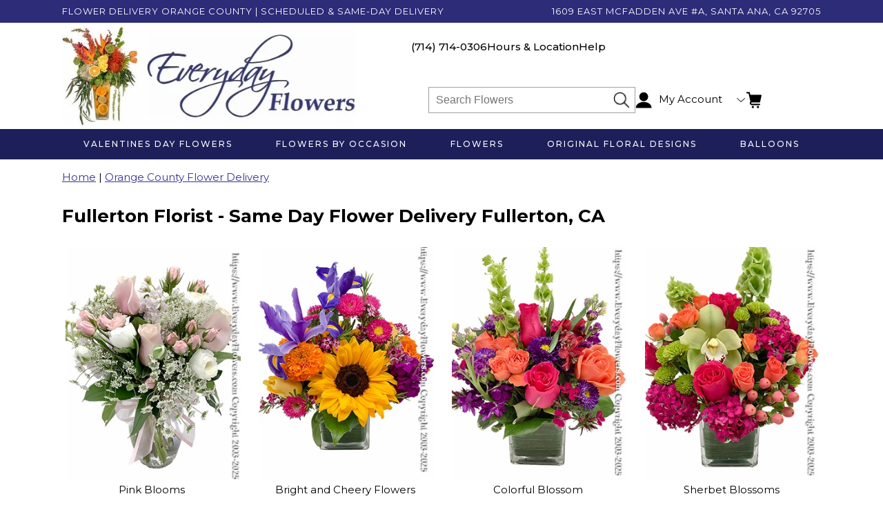

--- FILE ---
content_type: text/html
request_url: https://www.everydayflowers.com/fullertonflorist.html
body_size: 13673
content:
<!DOCTYPE HTML><html lang="en"><head>
<meta charset="UTF-8" /><meta name="viewport" content="width=device-width, initial-scale=1.0, minimum-scale=1.0, user-scalable=0" /><title>Flower Delivery in Fullerton, CA by Everyday Flowers � Your Local Flower Shop</title><meta name="robots" content="index,follow" /><meta name="description" content="Same-day flower delivery in Fullerton, CA by a local florist, offering beautifully designed arrangements delivered to your family and friends throughout the" /><meta name="keywords" content="fullerton, california, florist, flower shop, flowers, flower delivery, roses, rose arrangements, tropical flowers, funeral flowers, balloons, balloon delivery, birthday flowers, online flowers" /><link rel="canonical" href="https://www.everydayflowers.com/fullertonflorist.html" /><link rel="apple-touch-icon" sizes="180x180" href="https://sep.turbifycdn.com/ty/cdn/yhst-16180168343299/apple-touch-icon.png?t=1769208179&">
<link rel="icon" type="image/png" sizes="32x32" href="https://sep.turbifycdn.com/ty/cdn/yhst-16180168343299/favicon-32x32.png?t=1769208179&">
<link rel="icon" type="image/png" sizes="16x16" href="https://sep.turbifycdn.com/ty/cdn/yhst-16180168343299/favicon-16x16.png?t=1769208179&">
<link rel="mask-icon" href="https://sep.turbifycdn.com/ty/cdn/yhst-16180168343299/safari-pinned-tab.svg?t=1769208179&" color="#1d1f5a">
<link rel="shortcut icon" href="https://sep.turbifycdn.com/ty/cdn/yhst-16180168343299/favicon.ico?t=1769208179&">
<meta name="msapplication-TileColor" content="#603cba">
<meta name="msapplication-config" content="/lib/yhst-16180168343299/browserconfig.xml">
<meta name="theme-color" content="#ffffff"><link rel="stylesheet" href="https://fonts.googleapis.com/css?family=Playfair+Display:400,400i,700,700i|Montserrat:300,400,500,700" /><link rel="stylesheet" href="https://sep.turbifycdn.com/ay/mobile/css/mmenu_2.css" /><link rel="stylesheet" href="css-site.css" /><link rel="stylesheet" href="css-edits.css" /><meta property="og:locale" content="en_US">
<meta property="og:site_name" content="Everyday Flowers">
<meta property="og:title" content="Fullerton Florist - Same Day Flower Delivery Fullerton, CA">
<meta property="og:description" content="Same-day flower delivery in Fullerton, CA by a local florist, offering beautifully designed arrangements delivered to your family and friends throughout the city.">
<meta property="og:url" content="https://www.everydayflowers.com/fullertonflorist.html">
<meta property="og:type" content="website">
<meta property="fb:app_id" content="118377604433"><script id="site-settings-script">var siteSettings = {
menuLinkSel:'#menu-control',
topSearchSel:'#header-search',
datepickerNoDates:['09/01/2025','11/27/2025','12/25/2025','01/01/2026'],
datepickerNoWeekDays:[0],
datepickerSel:'input.date'
};</script>
<script src="https://sep.turbifycdn.com/ty/cdn/yhst-16180168343299/jquery-1.11.2.min.js"></script>
<script src="https://sep.turbifycdn.com/ty/cdn/yhst-16180168343299/site-111.min.js" defer></script><meta name="msvalidate.01" content="E849A1881944C60680E9E20C3885B6AC" />
<meta name="msvalidate.01" content="5339259E83028F8B0C1857E3DA7B23B2" />
<meta name="google-site-verification" content="9ZUqDK74UDLJF7kcF2SqFnfyW8OlwJmZ4WVvzx3ajYw" />
<meta name="p:domain_verify" content="9d1740600ed28ceee781cc7503fb3a9f"/>

<!-- Google Tag Manager -->
<script>(function(w,d,s,l,i){w[l]=w[l]||[];w[l].push({'gtm.start':
new Date().getTime(),event:'gtm.js'});var f=d.getElementsByTagName(s)[0],
j=d.createElement(s),dl=l!='dataLayer'?'&l='+l:'';j.async=true;j.src=
'https://www.googletagmanager.com/gtm.js?id='+i+dl;f.parentNode.insertBefore(j,f);
})(window,document,'script','dataLayer','GTM-WQXSSTF');</script>
<!-- End Google Tag Manager -->

<script type="text/javascript" src="//script.crazyegg.com/pages/scripts/0126/5212.js" async="async" ></script><script src="https://sep.turbifycdn.com/ty/cdn/yhst-16180168343299/site-gtm-4.js?t=1769208179&"></script><noscript><link rel="stylesheet" href="css-noscript.css" /></noscript>
</head>
<body data-page-id="fullertonflorist" class="section-type">
<!-- Google Tag Manager (noscript) -->
<noscript><iframe src="https://www.googletagmanager.com/ns.html?id=GTM-WQXSSTF" height="0" width="0" style="display:none; visibility: hidden;"></iframe></noscript>
<!-- End Google Tag Manager (noscript) --><div><header id="header"><div id="header-top"><div class="inner"><div id="header-tagline"><a href="orange-county-flower-delivery.html">Flower Delivery Orange County | Scheduled & Same-Day Delivery</a></div><div id="header-tagline2">1609 East McFadden Ave #A, Santa Ana, CA 92705</div></div></div><div id="header-main"><div class="inner"><div id="header-menu-search"><a href="#mmenu" class="header-control" id="menu-control" title="Menu" rel="nofollow"><span class="header-control-wrapper"><span class="header-control-icon"><img src="https://s.turbifycdn.com/aah/yhst-16180168343299/home-1.jpg" alt="Menu" /></span></span></a><a href="nsearch.html" class="header-control" id="search-control" title="Cart" rel="nofollow"><span class="header-control-wrapper"><span class="header-control-icon"><img src="https://s.turbifycdn.com/aah/yhst-16180168343299/test-item-199.jpg" alt="Cart" /></span></span></a></div><div id="header-contact"><div id="header-contact-phone"><span class="phone phone-regular"><a itemprop="telephone" title="Call Everyday Flowers 1-714-714-0306" href="tel:+17147140306">(714) 714-0306</a></span></div><div id="header-contact-hours"><a href="about.html#info-location">Hours & Location</a></div><div id="header-contact-help"><a href="help.html">Help</a></div></div><div id="header-wrapper"><div id="header-search"><div id="header-search-wrapper"><form id="searcharea" name="searcharea" action="nsearch.html" role="search" method="GET"><fieldset><select name="section"><option value="">All Categories</option></select><label for="query" class="labelfield"><input type="text" id="query" aria-label="Search" name="query" placeholder="Search Flowers" ></label><label for="searchsubmit" class="buttonlabel"><input type="submit" id="searchsubmit" class="ys_primary" value="Go" name="searchsubmit"><input type="hidden" value="yhst-16180168343299" name="vwcatalog"></label></fieldset></form>   <script type="text/javascript"> 
                    var isSafari = !!navigator.userAgent.match(/Version\/[\d\.]+.*Safari/); 
                    var isIOS = !!navigator.platform && /iPad|iPhone|iPod/.test(navigator.platform); 
                    if (isSafari && isIOS) { 
                        document.forms["searcharea"].onsubmit = function (searchAreaForm) { 
                            var elementsList = this.elements, queryString = '', url = '', action = this.action; 
                            for(var i = 0; i < elementsList.length; i++) { 
                                if (elementsList[i].name) { 
                                    if (queryString) { 
                                        queryString = queryString + "&" +  elementsList[i].name + "=" + encodeURIComponent(elementsList[i].value); 
                                    } else { 
                                        queryString = elementsList[i].name + "=" + encodeURIComponent(elementsList[i].value); 
                                    } 
                                } 
                            } 
                            if (action.indexOf("?") == -1) { 
                                action = action + "?"; 
                            } 
                            url = action + queryString; 
                            window.location.href = url; 
                            return false; 
                        } 
                    } 
                </script> 
        </div></div><div id="header-cart-account"><div id="header-account"><div id="header-account-header">My Account</div></div><a href="https://order.store.turbify.net/yhst-16180168343299/cgi-bin/wg-order?yhst-16180168343299" class="header-control" id="cart-control" title="Cart" rel="nofollow"><span class="header-control-wrapper"><span class="header-control-icon"><img src="https://s.turbifycdn.com/aah/yhst-16180168343299/home-3.jpg" alt="Cart" /></span></span></a></div></div><div id="header-logo"><div class="logo"><a href="https://www.everydayflowers.com/"><img src="https://s.turbifycdn.com/aah/yhst-16180168343299/home-2.jpg" alt="Everyday Flowers" class="" align="absmiddle"></a></div></div></div></div></header><div id="navRibbon"><div class="inner"><nav id="mmenu"><ul class="topNav"><li class="mainNav nav-item-home"><a href="https://www.everydayflowers.com" class="top">Home</a></li><li class="mainNav"><a href="valentinesdayflowers.html" class="top">Valentines Day Flowers</a></li><li class="mainNav"><a href="flowersbyoccasion.html" class="top">Flowers by Occasion</a><ul class="sub"><li><a href="valentinesdayflowers.html">Valentines Day Flowers</a></li><li><a href="anniversaryflowers.html">Anniversary Flowers</a></li><li><a href="birthdayflowers.html">Birthday Flowers</a></li><li><a href="funeralflowers.html">Funeral Flowers </a></li><li><a href="getwellflowers.html">Get Well Flowers</a></li><li><a href="graduation-leis.html">Graduation Leis</a></li><li><a href="graduationflowers.html">Graduation Flowers</a></li><li><a href="newbabyflowers.html">New Baby Flowers</a></li><li><a href="sympathyflowers.html">Sympathy Flowers</a></li><li><a href="tropicalflowers.html">Tropical Flowers</a></li><li><a href="everydayflowers.html">Everyday Flowers</a></li><li><a href="fallflowers.html">Fall Flowers</a></li><li><a href="christmas-flower-bouquets.html">Christmas Flower Bouquets</a></li><li><a href="administrative-professionals-day.html">Administrative Professionals Day</a></li><li><a href="mothersdayflowers.html">Mothers Day Flowers</a></li><li><a href="holidayflowers.html">Holiday Flowers</a></li></ul></li><li class="mainNav"><a href="flowers.html" class="top">Flowers</a><ul class="sub"><li><a href="gerberadaisies.html">Gerbera Daisies</a></li><li><a href="hydrangea.html">Hydrangea</a></li><li><a href="roses.html">Rose Arrangements</a></li><li><a href="stargazerlilies.html">Stargazer Lilies</a></li><li><a href="sunflowers.html">Sunflowers</a></li><li><a href="tropicalflowers.html">Tropical Flowers</a></li><li><a href="plants.html">Plants For Delivery</a></li><li><a href="corsage-and-boutonniere.html">Corsage And Boutonniere</a></li><li><a href="dozen-flowers.html">Dozen Flowers</a></li></ul></li><li class="mainNav"><a href="originalfloraldesigns.html" class="top">Original Floral Designs</a></li><li class="mainNav"><a href="balloons.html" class="top">Balloons</a><ul class="sub"><li><a href="birthdayballoons.html">Birthday Balloon Bouquets</a></li><li><a href="getwellballoons.html">Get Well Balloons</a></li><li><a href="graduationballoons.html">Graduation Balloons</a></li><li><a href="iloveyouballoons.html">I Love You Balloons</a></li><li><a href="newbabyballoons.html">New Baby Balloons</a></li><li><a href="stuffedanimals.html">Stuffed Animals Flowers & Balloons</a></li></ul></li></ul></nav></div></div><main><div class="inner"><div class="breadcrumbs"><div><a href="https://www.everydayflowers.com">Home</a> | <a href="orange-county-flower-delivery.html">Orange County Flower Delivery</a></div></div><div class="section-wrap"><div class="ys_promocategory" id="ys_promocategory" catid="fullertonflorist" categoryflag="1"></div><div class="fsection-name"><h1>Fullerton Florist - Same Day Flower Delivery Fullerton, CA</h1></div><div class="fsection-image"><img src="https://s.turbifycdn.com/aah/yhst-16180168343299/fullerton-florist-everyday-flowers-52.jpg" width="225" height="300" border="0" hspace="0" vspace="0" alt="Fullerton Florist - Same Day Flower Delivery Fullerton, CA" /></div><div class="contents columns-4"><div class="contents-wrapper"><div class="contents-item"><div><a href="ed175.html"><img src="https://s.turbifycdn.com/aah/yhst-16180168343299/pink-blooms-86.jpg" width="288" height="384" border="0" hspace="0" vspace="0" alt="Pink Blooms" data-original class="fim" /></a><div id="ys_promoitem" itemid="ed175" itemcode="ED176"></div><div class="name"><a href="ed175.html" title="Pink Blooms">Pink Blooms</a></div><div class="price-row"><div class="price">$50.00</div><div class="strike-price">$55.00</div></div></div></div><div class="contents-item"><div><a href="bright-and-cheery-flowers.html"><img src="https://s.turbifycdn.com/aah/yhst-16180168343299/bright-and-cheery-flowers-233.jpg" width="288" height="384" border="0" hspace="0" vspace="0" alt="Bright and Cheery Flowers" data-original class="fim" /></a><div id="ys_promoitem" itemid="bright-and-cheery-flowers" itemcode="ED464"></div><div class="name"><a href="bright-and-cheery-flowers.html" title="Bright and Cheery Flowers">Bright and Cheery Flowers</a></div><div class="price-row"><div class="price">$55.00</div></div></div></div><div class="contents-item"><div><a href="colorful-blossom.html"><img src="https://s.turbifycdn.com/aah/yhst-16180168343299/colorful-blossom-113.jpg" width="288" height="384" border="0" hspace="0" vspace="0" alt="Colorful Blossom" data-original class="fim" /></a><div id="ys_promoitem" itemid="colorful-blossom" itemcode="ED200"></div><div class="name"><a href="colorful-blossom.html" title="Colorful Blossom">Colorful Blossom</a></div><div class="price-row"><div class="price">$55.00</div></div></div></div><div class="contents-item"><div><a href="ed322.html"><img src="https://s.turbifycdn.com/aah/yhst-16180168343299/sherbet-blossoms-117.jpg" width="288" height="384" border="0" hspace="0" vspace="0" alt="Sherbet Blossoms" data-original class="fim" /></a><div id="ys_promoitem" itemid="ed322" itemcode="ED322"></div><div class="name"><a href="ed322.html" title="Sherbet Blossoms">Sherbet Blossoms</a></div><div class="price-row"><div class="price">$68.00</div></div></div></div><div class="contents-item"><div><a href="ed63.html"><img src="https://s.turbifycdn.com/aah/yhst-16180168343299/thinking-of-you-pink-57.jpg" width="288" height="384" border="0" hspace="0" vspace="0" alt="Thinking Of you Pink" data-original class="fim" /></a><div id="ys_promoitem" itemid="ed63" itemcode="ED63"></div><div class="name"><a href="ed63.html" title="Thinking Of you Pink">Thinking Of you Pink</a></div><div class="price-row"><div class="price">$42.00</div></div></div></div><div class="contents-item"><div><a href="ed153.html"><img src="https://s.turbifycdn.com/aah/yhst-16180168343299/just-gerbera-daisies-96.jpg" width="288" height="384" border="0" hspace="0" vspace="0" alt="Just Gerbera Daisies" data-original class="fim" /></a><div id="ys_promoitem" itemid="ed153" itemcode="ED153"></div><div class="name"><a href="ed153.html" title="Just Gerbera Daisies">Just Gerbera Daisies</a></div><div class="price-row"><div class="price">$45.00</div></div></div></div><div class="contents-item"><div><a href="ed177.html"><img src="https://s.turbifycdn.com/aah/yhst-16180168343299/sunny-blooms-75.jpg" width="288" height="384" border="0" hspace="0" vspace="0" alt="Sunny Blooms" data-original class="fim" /></a><div id="ys_promoitem" itemid="ed177" itemcode="ED177"></div><div class="name"><a href="ed177.html" title="Sunny Blooms">Sunny Blooms</a></div><div class="price-row"><div class="price">$50.00</div><div class="strike-price">$53.00</div></div></div></div><div class="contents-item"><div><a href="ed283.html"><img src="https://s.turbifycdn.com/aah/yhst-16180168343299/blushing-blooms-86.jpg" width="288" height="384" border="0" hspace="0" vspace="0" alt="Blushing Blooms" data-original class="fim" /></a><div id="ys_promoitem" itemid="ed283" itemcode="ED283"></div><div class="name"><a href="ed283.html" title="Blushing Blooms">Blushing Blooms</a></div><div class="price-row"><div class="price">$50.00</div></div></div></div><div class="contents-item"><div><a href="ed226.html"><img src="https://s.turbifycdn.com/aah/yhst-16180168343299/ivory-garden-134.jpg" width="288" height="384" border="0" hspace="0" vspace="0" alt="Ivory Garden" data-original class="fim" /></a><div id="ys_promoitem" itemid="ed226" itemcode="ED226"></div><div class="name"><a href="ed226.html" title="Ivory Garden">Ivory Garden</a></div><div class="price-row"><div class="price">$58.00</div></div></div></div><div class="contents-item"><div><a href="r50.html"><img src="https://s.turbifycdn.com/aah/yhst-16180168343299/the-red-rose-bouquet-8.jpg" width="288" height="384" border="0" hspace="0" vspace="0" alt="The Red Rose Bouquet" data-original class="fim" /></a><div id="ys_promoitem" itemid="r50" itemcode="R50"></div><div class="name"><a href="r50.html" title="The Red Rose Bouquet">The Red Rose Bouquet</a></div><div class="price-row"><div class="price">$50.00</div><div class="strike-price">$60.00</div></div></div></div><div class="contents-item"><div><a href="r53.html"><img src="https://s.turbifycdn.com/aah/yhst-16180168343299/the-red-rose-bouquet-with-pink-lilies-16.jpg" width="288" height="384" border="0" hspace="0" vspace="0" alt="The Red Rose Bouquet With Stargazer Lilies" data-original class="fim" /></a><div id="ys_promoitem" itemid="r53" itemcode="R53"></div><div class="name"><a href="r53.html" title="The Red Rose Bouquet With Stargazer Lilies">The Red Rose Bouquet With Stargazer Lilies</a></div><div class="price-row"><div class="price">$80.00</div></div></div></div><div class="contents-item"><div><a href="dozen-long-stem-red-roses.html"><img src="https://s.turbifycdn.com/aah/yhst-16180168343299/dozen-long-stem-red-roses-100.jpg" width="288" height="384" border="0" hspace="0" vspace="0" alt="Dozen Red Roses" data-original class="fim" /></a><div id="ys_promoitem" itemid="dozen-long-stem-red-roses" itemcode="R80"></div><div class="name"><a href="dozen-long-stem-red-roses.html" title="Dozen Red Roses">Dozen Red Roses</a></div><div class="price-row"><div class="price">$70.00</div></div></div></div><div class="contents-item"><div><a href="dozen-long-stem-red-roses-with-stargazer-lilies.html"><img src="https://s.turbifycdn.com/aah/yhst-16180168343299/dozen-long-stem-red-roses-with-stargazer-lilies-139.jpg" width="288" height="384" border="0" hspace="0" vspace="0" alt="Dozen Red Roses With Stargazer Lilies" data-original class="fim" /></a><div id="ys_promoitem" itemid="dozen-long-stem-red-roses-with-stargazer-lilies" itemcode="R86"></div><div class="name"><a href="dozen-long-stem-red-roses-with-stargazer-lilies.html" title="Dozen Red Roses With Stargazer Lilies">Dozen Red Roses With Stargazer Lilies</a></div><div class="price-row"><div class="price">$100.00</div></div></div></div><div class="contents-item"><div><a href="just-sunflowers.html"><img src="https://s.turbifycdn.com/aah/yhst-16180168343299/just-sunflowers-65.jpg" width="288" height="384" border="0" hspace="0" vspace="0" alt="Just Sunflowers" data-original class="fim" /></a><div id="ys_promoitem" itemid="just-sunflowers" itemcode="F07"></div><div class="name"><a href="just-sunflowers.html" title="Just Sunflowers">Just Sunflowers</a></div><div class="price-row"><div class="price">$45.00</div><div class="strike-price">$50.00</div></div></div></div><div class="contents-item"><div><a href="dozen-long-stem-sunflowers.html"><img src="https://s.turbifycdn.com/aah/yhst-16180168343299/dozen-sunflowers-101.jpg" width="288" height="384" border="0" hspace="0" vspace="0" alt="Dozen Sunflowers" data-original class="fim" /></a><div id="ys_promoitem" itemid="dozen-long-stem-sunflowers" itemcode="ED362"></div><div class="name"><a href="dozen-long-stem-sunflowers.html" title="Dozen Sunflowers">Dozen Sunflowers</a></div><div class="price-row"><div class="price">$60.00</div><div class="strike-price">$70.00</div></div></div></div><div class="contents-item"><div><a href="half-dozen-sunflowers-half-dozen-red-roses.html"><img src="https://s.turbifycdn.com/aah/yhst-16180168343299/half-dozen-sunflowers-half-dozen-red-roses-12.jpg" width="288" height="384" border="0" hspace="0" vspace="0" alt="The Red Rose Bouquet With Sunflowers" data-original class="fim" /></a><div id="ys_promoitem" itemid="half-dozen-sunflowers-half-dozen-red-roses" itemcode="ED527"></div><div class="name"><a href="half-dozen-sunflowers-half-dozen-red-roses.html" title="The Red Rose Bouquet With Sunflowers">The Red Rose Bouquet With Sunflowers</a></div><div class="price-row"><div class="price">$70.00</div></div></div></div><div class="contents-item"><div><a href="magnificent-marigolds.html"><img src="https://s.turbifycdn.com/aah/yhst-16180168343299/magnificent-marigolds-106.jpg" width="288" height="384" border="0" hspace="0" vspace="0" alt="Magnificent Marigolds" data-original class="fim" /></a><div id="ys_promoitem" itemid="magnificent-marigolds" itemcode="ED402"></div><div class="name"><a href="magnificent-marigolds.html" title="Magnificent Marigolds">Magnificent Marigolds</a></div><div class="price-row"><div class="price">$55.00</div><div class="strike-price">$70.00</div></div></div></div><div class="contents-item"><div><a href="purple-orchid-graduation-lei.html"><img src="https://s.turbifycdn.com/aah/yhst-16180168343299/purple-orchid-lei-includes-a-clear-gift-box-available-same-day-pickup-delivery-20.jpg" width="288" height="384" border="0" hspace="0" vspace="0" alt="Purple Orchid Lei" data-original class="fim" /></a><div id="ys_promoitem" itemid="purple-orchid-graduation-lei" itemcode="OL2"></div><div class="name"><a href="purple-orchid-graduation-lei.html" title="Purple Orchid Lei">Purple Orchid Lei</a></div><div class="price-row"><div class="price">$56.00</div><div class="strike-price">$75.00</div></div></div></div><div class="contents-item"><div><a href="blue-orchid-graduation-lei.html"><img src="https://s.turbifycdn.com/aah/yhst-16180168343299/blue-orchid-lei-includes-a-clear-gift-box-available-same-day-pickup-delivery-22.jpg" width="288" height="384" border="0" hspace="0" vspace="0" alt="Blue Orchid Lei" data-original class="fim" /></a><div id="ys_promoitem" itemid="blue-orchid-graduation-lei" itemcode="OL9"></div><div class="name"><a href="blue-orchid-graduation-lei.html" title="Blue Orchid Lei">Blue Orchid Lei</a></div><div class="price-row"><div class="price">$56.00</div><div class="strike-price">$75.00</div></div></div></div></div></div><div class="fsection-caption" id="caption">Fullerton Florist Same Day Flower Delivery in Fullerton, CA. Flower arrangements are designed and delivered by a local flower shop providing flower delivery service in Fullerton. Same Day delivery applies to most cities in Orange County however, as we get closer to our cut off time the distance of the delivery and the location of our delivery drivers will determine if we are able to take anymore deliveries.<br /><br /><iframe src="https://www.google.com/maps/embed?pb=!1m28!1m12!1m3!1d106094.5251523097!2d-117.94942303553995!3d33.800597560493145!2m3!1f0!2f0!3f0!3m2!1i1024!2i768!4f13.1!4m13!3e0!4m5!1s0x80dcdbff03277f75%3A0x45a460d1a57745ea!2sEveryday%20Flowers%2C%201609%20E%20McFadden%20Ave%2C%20Santa%20Ana%2C%20CA%2092705!3m2!1d33.735136!2d-117.8459185!4m5!1s0x80dd2a74c381cb63%3A0xf59c53811e60ea4a!2sFullerton%2C%20California!3m2!1d33.8703645!2d-117.9242123!5e0!3m2!1sen!2sus!4v1587319787009!5m2!1sen!2sus" width="100%" height="450" frameborder="0" style="border:0;" allowfullscreen="" aria-hidden="false" tabindex="0"></iframe><br /><br /><h2>St Jude Medical Center Flower Delivery by Everyday Flowers</h2>
<p>101 E Valencia Mesa Dr, Fullerton, CA 92835 (714) 871-3280</p>
<h2>Flower Delivery To St Jude Hospital Flower Delivery by Everyday Flowers</h2>
<p>Please check with St Jude Hospital Flower Delivery by Everyday Flowers to Verify if a patient can receive flowers or balloons. If a patient is located in ICU or CCU most likely they can only receive stuffed animals. Please check with the Hospital before placing your order.</p>
<p>It's simple really. When you order your flowers to be sent to St Jude Hospital, Everyday Flowers promises that your flowers will always be fresh, and they will look like they do in our pictures on our website. Flowers are a great way to send your thoughts and feelings, and we know how important it is to make sure your flowers are delivered by us and only us. Your flowers will never be sent to another florist and most importantly will never arrive in a box. Customers call us all the time to talk to us and to make sure that they are choosing the best choice when sending flowers to St Jude Hospital. We invite you to take your time when choosing your gift and if for any reason you need to talk to someone, just give us a call at our location, and we will be more than happy to answer any of your questions concerning our flowers.</p>
 <div class="contents columns-4"><div class="contents-wrapper"><div class="contents-item"><div><a href="getwellflowers.html"><img src="https://s.turbifycdn.com/aah/yhst-16180168343299/get-well-flowers-same-day-delivery-or-in-store-pickup-2.jpg" width="288" height="384" border="0" hspace="0" vspace="0" alt="Get Well Flowers" data-original class="fim" /></a><div class="name"><a href="getwellflowers.html" title="Get Well Flowers">Get Well Flowers</a></div></div></div><div class="contents-item"><div><a href="newbabyflowers.html"><img src="https://s.turbifycdn.com/aah/yhst-16180168343299/new-baby-flowers-41.jpg" width="288" height="384" border="0" hspace="0" vspace="0" alt="New Baby Flowers" data-original class="fim" /></a><div class="name"><a href="newbabyflowers.html" title="New Baby Flowers">New Baby Flowers</a></div></div></div><div class="contents-item"><div><a href="gerberadaisies.html"><img src="https://s.turbifycdn.com/aah/yhst-16180168343299/gerbera-daisies-81.jpg" width="288" height="384" border="0" hspace="0" vspace="0" alt="Gerbera Daisies" data-original class="fim" /></a><div class="name"><a href="gerberadaisies.html" title="Gerbera Daisies">Gerbera Daisies</a></div></div></div><div class="contents-item"><div><a href="hydrangea.html"><img src="https://s.turbifycdn.com/aah/yhst-16180168343299/hydrangea-91.jpg" width="288" height="384" border="0" hspace="0" vspace="0" alt="Hydrangea" data-original class="fim" /></a><div class="name"><a href="hydrangea.html" title="Hydrangea">Hydrangea</a></div></div></div></div></div><br /><br /><H2>We deliver to Mc Aulay & Wallace Mortuary</H2>
 <div class="contents columns-4"><div class="contents-wrapper"><div class="contents-item"><div><a href="matching-funeral-flowers-package.html"><img src="https://s.turbifycdn.com/aah/yhst-16180168343299/matching-funeral-flowers-package-55.jpg" width="288" height="384" border="0" hspace="0" vspace="0" alt="Matching Funeral Flowers Package" data-original class="fim" /></a><div id="ys_promoitem" itemid="matching-funeral-flowers-package" itemcode="ED474"></div><div class="name"><a href="matching-funeral-flowers-package.html" title="Matching Funeral Flowers Package">Matching Funeral Flowers Package</a></div><div class="price-row"><div class="price">$550.00</div><div class="strike-price">$650.00</div></div></div></div><div class="contents-item"><div><a href="sp12a.html"><img src="https://s.turbifycdn.com/aah/yhst-16180168343299/cremation-urn-flowers-red-74.jpg" width="288" height="384" border="0" hspace="0" vspace="0" alt="Cremation Urn Flowers Red" data-original class="fim" /></a><div id="ys_promoitem" itemid="sp12a" itemcode="SP12A"></div><div class="name"><a href="sp12a.html" title="Cremation Urn Flowers Red">Cremation Urn Flowers Red</a></div><div class="price-row"><div class="price">$140.00</div></div></div></div><div class="contents-item"><div><a href="se14.html"><img src="https://s.turbifycdn.com/aah/yhst-16180168343299/red-white-funeral-wreath-44.jpg" width="288" height="384" border="0" hspace="0" vspace="0" alt="Red &amp; White Funeral Wreath" data-original class="fim" /></a><div id="ys_promoitem" itemid="se14" itemcode="SE14"></div><div class="name"><a href="se14.html" title="Red &amp; White Funeral Wreath">Red & White Funeral Wreath</a></div><div class="price-row"><div class="price">$247.00</div></div></div></div><div class="contents-item"><div><a href="sp40.html"><img src="https://s.turbifycdn.com/aah/yhst-16180168343299/colorful-funeral-flowers-tribute-2.jpg" width="288" height="384" border="0" hspace="0" vspace="0" alt="Colorful Funeral Flowers Tribute" data-original class="fim" /></a><div id="ys_promoitem" itemid="sp40" itemcode="SP40"></div><div class="name"><a href="sp40.html" title="Colorful Funeral Flowers Tribute">Colorful Funeral Flowers Tribute</a></div><div class="price-row"><div class="price">$130.00</div></div></div></div><div class="contents-item"><div><a href="se8.html"><img src="https://s.turbifycdn.com/aah/yhst-16180168343299/white-funeral-cross-with-red-roses-20.jpg" width="288" height="384" border="0" hspace="0" vspace="0" alt="White Funeral Cross With Red Roses" data-original class="fim" /></a><div id="ys_promoitem" itemid="se8" itemcode="SE8"></div><div class="name"><a href="se8.html" title="White Funeral Cross With Red Roses">White Funeral Cross With Red Roses</a></div><div class="price-row"><div class="price">$280.00</div></div></div></div><div class="contents-item"><div><a href="se51.html"><img src="https://s.turbifycdn.com/aah/yhst-16180168343299/patriotic-flowers-wreath-44.jpg" width="288" height="384" border="0" hspace="0" vspace="0" alt="Patriotic Flowers Wreath" data-original class="fim" /></a><div id="ys_promoitem" itemid="se51" itemcode="SE51"></div><div class="name"><a href="se51.html" title="Patriotic Flowers Wreath">Patriotic Flowers Wreath</a></div><div class="price-row"><div class="price">$237.00</div></div></div></div><div class="contents-item"><div><a href="se49.html"><img src="https://s.turbifycdn.com/aah/yhst-16180168343299/green-sympathy-heart-55.jpg" width="288" height="384" border="0" hspace="0" vspace="0" alt="Green Sympathy Heart" data-original class="fim" /></a><div id="ys_promoitem" itemid="se49" itemcode="SE49"></div><div class="name"><a href="se49.html" title="Green Sympathy Heart">Green Sympathy Heart</a></div><div class="price-row"><div class="price">$342.00</div></div></div></div><div class="contents-item"><div><a href="se48.html"><img src="https://s.turbifycdn.com/aah/yhst-16180168343299/large-sympathy-cross-with-stargazer-lilies-57.jpg" width="288" height="384" border="0" hspace="0" vspace="0" alt="Large Sympathy Cross With Stargazer Lilies" data-original class="fim" /></a><div id="ys_promoitem" itemid="se48" itemcode="SE48"></div><div class="name"><a href="se48.html" title="Large Sympathy Cross With Stargazer Lilies">Large Sympathy Cross With Stargazer Lilies</a></div><div class="price-row"><div class="price">$280.00</div></div></div></div><div class="contents-item"><div><a href="se56.html"><img src="https://s.turbifycdn.com/aah/yhst-16180168343299/blue-horizon-funeral-flower-standing-spray-27.jpg" width="288" height="384" border="0" hspace="0" vspace="0" alt="Blue Horizon Funeral Flower Standing Spray" data-original class="fim" /></a><div id="ys_promoitem" itemid="se56" itemcode="SE56"></div><div class="name"><a href="se56.html" title="Blue Horizon Funeral Flower Standing Spray">Blue Horizon Funeral Flower Standing Spray</a></div><div class="price-row"><div class="price">$199.99</div><div class="strike-price">$237.00</div></div></div></div><div class="contents-item"><div><a href="se31.html"><img src="https://s.turbifycdn.com/aah/yhst-16180168343299/sympathy-cross-with-stargazer-lilies-84.jpg" width="288" height="384" border="0" hspace="0" vspace="0" alt="Sympathy Cross With Stargazer Lilies" data-original class="fim" /></a><div id="ys_promoitem" itemid="se31" itemcode="SE31"></div><div class="name"><a href="se31.html" title="Sympathy Cross With Stargazer Lilies">Sympathy Cross With Stargazer Lilies</a></div><div class="price-row"><div class="price">$168.00</div></div></div></div><div class="contents-item"><div><a href="se59.html"><img src="https://s.turbifycdn.com/aah/yhst-16180168343299/blue-and-yellow-sympathy-cross-65.jpg" width="288" height="384" border="0" hspace="0" vspace="0" alt="Blue And Yellow Sympathy Cross" data-original class="fim" /></a><div id="ys_promoitem" itemid="se59" itemcode="SE59"></div><div class="name"><a href="se59.html" title="Blue And Yellow Sympathy Cross">Blue And Yellow Sympathy Cross</a></div><div class="price-row"><div class="price">$280.00</div></div></div></div><div class="contents-item"><div><a href="se42.html"><img src="https://s.turbifycdn.com/aah/yhst-16180168343299/indigo-open-heart-spray-48.jpg" width="288" height="384" border="0" hspace="0" vspace="0" alt="Indigo Open Heart Spray" data-original class="fim" /></a><div id="ys_promoitem" itemid="se42" itemcode="SE42"></div><div class="name"><a href="se42.html" title="Indigo Open Heart Spray">Indigo Open Heart Spray</a></div><div class="price-row"><div class="price">$342.00</div></div></div></div><div class="contents-item"><div><a href="sp39.html"><img src="https://s.turbifycdn.com/aah/yhst-16180168343299/sunflower-funeral-flowers-tribute-2.jpg" width="288" height="384" border="0" hspace="0" vspace="0" alt="Sunflower Funeral Flowers Tribute" data-original class="fim" /></a><div id="ys_promoitem" itemid="sp39" itemcode="SP39"></div><div class="name"><a href="sp39.html" title="Sunflower Funeral Flowers Tribute">Sunflower Funeral Flowers Tribute</a></div><div class="price-row"><div class="price">$130.00</div></div></div></div><div class="contents-item"><div><a href="sp12.html"><img src="https://s.turbifycdn.com/aah/yhst-16180168343299/cremation-urn-flowers-42.jpg" width="288" height="384" border="0" hspace="0" vspace="0" alt="Cremation Urn Flowers" data-original class="fim" /></a><div id="ys_promoitem" itemid="sp12" itemcode="SP12"></div><div class="name"><a href="sp12.html" title="Cremation Urn Flowers">Cremation Urn Flowers</a></div><div class="price-row"><div class="price">$140.00</div></div></div></div><div class="contents-item"><div><a href="se52.html"><img src="https://s.turbifycdn.com/aah/yhst-16180168343299/red-white-funeral-heart-48.jpg" width="288" height="384" border="0" hspace="0" vspace="0" alt="Red &amp; White Funeral Heart" data-original class="fim" /></a><div id="ys_promoitem" itemid="se52" itemcode="SE52"></div><div class="name"><a href="se52.html" title="Red &amp; White Funeral Heart">Red & White Funeral Heart</a></div><div class="price-row"><div class="price">$342.00</div></div></div></div><div class="contents-item"><div><a href="sp37.html"><img src="https://s.turbifycdn.com/aah/yhst-16180168343299/spring-funeral-flowers-tribute-6.jpg" width="288" height="384" border="0" hspace="0" vspace="0" alt="Spring Funeral Flowers Tribute" data-original class="fim" /></a><div id="ys_promoitem" itemid="sp37" itemcode="SP37"></div><div class="name"><a href="sp37.html" title="Spring Funeral Flowers Tribute">Spring Funeral Flowers Tribute</a></div><div class="price-row"><div class="price">$110.00</div></div></div></div><div class="contents-item"><div><a href="sp24.html"><img src="https://s.turbifycdn.com/aah/yhst-16180168343299/pink-funeral-flowers-tribute-2.jpg" width="288" height="384" border="0" hspace="0" vspace="0" alt="Pink Funeral Flowers Tribute" data-original class="fim" /></a><div id="ys_promoitem" itemid="sp24" itemcode="SP24"></div><div class="name"><a href="sp24.html" title="Pink Funeral Flowers Tribute">Pink Funeral Flowers Tribute</a></div><div class="price-row"><div class="price">$140.00</div></div></div></div><div class="contents-item"><div><a href="se26.html"><img src="https://s.turbifycdn.com/aah/yhst-16180168343299/compassion-wreath-48.jpg" width="288" height="384" border="0" hspace="0" vspace="0" alt="Compassion Wreath" data-original class="fim" /></a><div id="ys_promoitem" itemid="se26" itemcode="SE26"></div><div class="name"><a href="se26.html" title="Compassion Wreath">Compassion Wreath</a></div><div class="price-row"><div class="price">$263.00</div></div></div></div></div></div><br /><br /><h2>Balloon Delivery in Fullerton, California</h2>
<p>Everyday Flowers offers <a href="balloons.html">same-day balloon delivery to Fullerton</a>, California for birthdays, get well wishes, and all special occasions. Our hand-delivered balloon bouquets include a wide variety of options such as birthday balloons, cheerful get well arrangements, and popular foil and latex balloons. All products are created in-house with real product photos so you know exactly what you are sending. We use high-quality materials - foil balloons are printed on both sides and float longer, while latex balloons are treated with Hi-Float to extend float time. You can select from our pre-designed bouquets or customize your own using the foil and printed latex balloons featured on our website. Delivery is available to Fullerton zip codes 90621, 90631, 92801, 92831, 92832, 92833, 92834, 92835, 92836, 92837, and 92838.</p>
 <div class="contents columns-4"><div class="contents-wrapper"><div class="contents-item"><div><a href="birthdayballoons.html"><img src="https://s.turbifycdn.com/aah/yhst-16180168343299/birthday-balloon-bouquets-2.jpg" width="288" height="384" border="0" hspace="0" vspace="0" alt="Birthday Balloon Bouquets" data-original class="fim" /></a><div class="name"><a href="birthdayballoons.html" title="Birthday Balloon Bouquets">Birthday Balloon Bouquets</a></div></div></div><div class="contents-item"><div><a href="getwellballoons.html"><img src="https://s.turbifycdn.com/aah/yhst-16180168343299/get-well-balloons-125.jpg" width="288" height="384" border="0" hspace="0" vspace="0" alt="Get Well Balloons" data-original class="fim" /></a><div class="name"><a href="getwellballoons.html" title="Get Well Balloons">Get Well Balloons</a></div></div></div><div class="contents-item"><div><a href="graduationballoons.html"><img src="https://s.turbifycdn.com/aah/yhst-16180168343299/graduation-balloons-86.jpg" width="288" height="384" border="0" hspace="0" vspace="0" alt="Graduation Balloons" data-original class="fim" /></a><div class="name"><a href="graduationballoons.html" title="Graduation Balloons">Graduation Balloons</a></div></div></div><div class="contents-item"><div><a href="iloveyouballoons.html"><img src="https://s.turbifycdn.com/aah/yhst-16180168343299/i-love-you-balloons-107.jpg" width="288" height="384" border="0" hspace="0" vspace="0" alt="I Love You Balloons" data-original class="fim" /></a><div class="name"><a href="iloveyouballoons.html" title="I Love You Balloons">I Love You Balloons</a></div></div></div><div class="contents-item"><div><a href="newbabyballoons.html"><img src="https://s.turbifycdn.com/aah/yhst-16180168343299/new-baby-balloons-72.jpg" width="288" height="384" border="0" hspace="0" vspace="0" alt="New Baby Balloons" data-original class="fim" /></a><div class="name"><a href="newbabyballoons.html" title="New Baby Balloons">New Baby Balloons</a></div></div></div><div class="contents-item"><div><a href="stuffedanimals.html"><img src="https://s.turbifycdn.com/aah/yhst-16180168343299/stuffed-animals-flowers-balloons-2.jpg" width="288" height="384" border="0" hspace="0" vspace="0" alt="Stuffed Animals Flowers &amp; Balloons" data-original class="fim" /></a><div class="name"><a href="stuffedanimals.html" title="Stuffed Animals Flowers &amp; Balloons">Stuffed Animals Flowers & Balloons</a></div></div></div></div></div></div></div></div></main><footer id="footer"><div class="info-section">
    <div class="info-card">
        <img src="https://sep.turbifycdn.com/ty/cdn/yhst-16180168343299/hours-icon2.png" alt="Hours Icon" class="info-icon">
        <div class="info-text">
            <h4>Hours</h4>
            <p>8AM - 5PM</p>
            <p>Monday - Saturday</p>
        </div>
    </div>
    <div class="info-card">
        <img src="https://sep.turbifycdn.com/ty/cdn/yhst-16180168343299/phone-icon2.png" alt="Call Icon" class="info-icon">
        <div class="info-text">
            <h4>Call</h4>
            <p><a href="tel:+17147140306">(714) 714-0306</a></p>
        </div>
    </div>
    <div class="info-card">
        <img src="https://sep.turbifycdn.com/ty/cdn/yhst-16180168343299/email-icon2.png" alt="Email Icon" class="info-icon">
        <div class="info-text">
            <h4>Email / Text</h4>
            <p><a href="mailto:eric@everydayflowers.net">eric@everydayflowers.net</a></p>
            <p>Text: <a href= "sms:+17146354800">(714) 635-4800</a></p>
        </div>
    </div>
    <div class="info-card">
        <img src="https://sep.turbifycdn.com/ty/cdn/yhst-16180168343299/map-icon2.png" alt="Location Icon" class="info-icon">
        <div class="info-text">
            <h4>Location</h4>
            <p>One location in Santa Ana</p>
            <p>Serving all of Orange County, CA</p>
        </div>
    </div>
</div><div class="newsletterSocial"><div class="inner"><span><a href="orange-county-flower-delivery.html">Same-Day Delivery Service is available Monday - Friday Until 3 PM PST and Saturdays Until 3PM PST</a> </span></div></div><div class="inner"><div class="footerBoxes"><div class="box col1111"><span class="footer-heading">Everyday Flowers</span> 
<a href="https://www.google.com/maps/dir//1609+E+McFadden+Ave+Suite+A,+Santa+Ana,+CA+92705/@33.7350688,-117.9283558,12z/data=!4m8!4m7!1m0!1m5!1m1!1s0x80dcdbff03277f75:0x45a460d1a57745ea!2m2!1d-117.8459546!2d33.7350962?entry=ttu&g_ep=EgoyMDI1MTEwNC4xIKXMDSoASAFQAw%3D%3D"target="_blank">1609 East McFadden Ave Suite A<br>
Santa Ana, CA 92705</a><br><br>
<div id="footer-social">
<a href="https://www.yelp.com/biz/everyday-flowers-santa-ana-2" rel="noopener" target="_blank"><img src="https://sep.turbifycdn.com/ty/cdn/yhst-16180168343299/icon-yelp.svg" alt="Yelp" width="32" height="32"></a>
<a href="https://g.page/EverydayFlowersOrangeCounty" rel="noopener" target="_blank"><img src="https://sep.turbifycdn.com/ty/cdn/yhst-16180168343299/icon-google.svg" alt="Google" width="32" height="32"></a>
<a href="https://www.facebook.com/OrangeCountyFlorist" rel="noopener" target="_blank"><img src="https://sep.turbifycdn.com/ty/cdn/yhst-16180168343299/icon-facebook.svg" alt="Facebook" width="32" height="32"></a>
<a href="https://x.com/EverydayFlower" rel="noopener" target="_blank"><img src="https://sep.turbifycdn.com/ty/cdn/yhst-16180168343299/icon-x.svg" alt="X" width="32" height="32"></a>
<a href="https://www.youtube.com/user/EverydayFlowers" rel="noopener" target="_blank"><img src="https://sep.turbifycdn.com/ty/cdn/yhst-16180168343299/icon-youtube.svg" alt="Youtube" width="32" height="32"></a>
<a href="https://www.pinterest.com/everydayflowers/" rel="noopener" target="_blank"><img src="https://sep.turbifycdn.com/ty/cdn/yhst-16180168343299/icon-pinterest.svg" alt="Pinterest" width="32" height="32"></a>
<a href="https://everydayflowers.blogspot.com/" rel="noopener" target="_blank"><img src="https://sep.turbifycdn.com/ty/cdn/yhst-16180168343299/icon-rss.svg" alt="Blog" width="32" height="32"></a>
<a href="https://www.instagram.com/everydayflowersflorist/" rel="noopener" target="_blank"><img src="https://sep.turbifycdn.com/ty/cdn/yhst-16180168343299/icon-instagram.svg" alt="Instagram" width="32" height="32"></a>
<a href="https://www.tiktok.com/@everydayflowers" rel="noopener" target="_blank"><img src="https://sep.turbifycdn.com/ty/cdn/yhst-16180168343299/icon-tiktok.svg" alt="Tiktok" width="32" height="32"></a>
</div></div><div class="box col1111"><span class="footer-heading">About</span>
<ul>
<li><a href="about.html">About</a></li>
<li><a href="contactus.html">Contact us</a></li>
<li><a href="reviews.html">Reviews</a></li>
<li><a href="news.html">News</a></li>
<li><a href="privacy-policy.html">Privacy Policy</a></li>
<li><a href="job-opportunities.html">Job Opportunities</a></li>
</ul></div><div class="box col1111"><span class="footer-heading">Help</span>
<ul>
<li><a href="delivery.html">Delivery</a></li>
<li><a href="https://myaccount.everydayflowers.com/">My Account</a></li>
<li><a href="couponcode.html">Coupon Code</a></li>
<li><a href="corporateaccounts.html">Corporate Accounts</a></li>
<li><a href="returns-and-guarantee.html">Returns And Guarantee Policy</a></li>
<li><a href="flower-care-tips.html">Flower Care & Tips</a></li>
</ul></div><div class="box col1111"><span class="footer-heading"><a href="https://everydayflowers.blogspot.com/" target="_blank">Everyday Flowers Blog</a></span>
<ul>
<li><a href="https://everydayflowers.blogspot.com/2025/10/new-dozen-roses.html" target="_blank">New Designs For Rose Arrangements</a></li>
<li><a href="https://everydayflowers.blogspot.com/2022/08/pink-mink-protea-end-of-summer-harvest.html" target="_blank">Pink Mink Protea Summer Harvest</a></li>
<li><a href="https://everydayflowers.blogspot.com/2022/07/original-floral-designs-with-qualatex.html" target="_blank">Floral Designs & Qualatex Balloons</a></li>
<li><a href="how-much-for-100-roses.html" target="_blank">How Much For 100 Roses</a></li>
</ul></div><br clear="all" /></div><div id="copyright">Copyright &copy; 2003-2026 Everyday Flowers All Rights Reserved.<br><img src="https://sep.turbifycdn.com/ty/cdn/yhst-16180168343299/amex-discover-visa-mastercard.jpg?t=1769208179&" style="max-width:100%;height:auto;" alt="We accept PayPal, Visa, MasterCard, Amercian Express, and Discover"></div></div></footer></div><div id="scrollToTop"><img src="https://s.turbifycdn.com/aah/yhst-16180168343299/search-5.jpg" width="64" height="64" border="0" hspace="0" vspace="0" alt="Scroll to top" /></div>
<!-- BOTTOM_TAGS -->
<!-- ****************************************** --><!-- ********* START PD/ONE TAGGING *********** --><!-- ****************************************** --><div id="pdPageTag" style="display:none" productId="fullertonflorist" productCode="" categoryId="" orderable="false"></div><!-- ****************************************** --><!-- ********* FINISH PD/ONE TAGGING *********** --><!-- ****************************************** --><!-- ****************************************************************** -->
<!-- *** START PD INTEGRATION SCRIPT (v5)                           *** -->
<!-- *** mod_yahooMerchantSolutions:v5 (do not remove this comment) *** -->
<!-- ****************************************************************** -->
<script data-cfasync="false" type="text/javascript">
function pdInit() {

	var productIdList = new Array();
	var productIdListCsv = "";
	var productId = "";
	var queryStringLength = 0;
	var i = 0;
	jQuery.each(jQuery('[productId]'), function() { 
		productId = encodeURIComponent(jQuery(this).attr('productId') + ",");
		queryStringLength += productId.length;
		if(queryStringLength < 6000) productIdListCsv += productId;
		else return false;
		i++;
	});
	if(productIdListCsv.length > 3) productIdListCsv = productIdListCsv.slice(0, -3);

	var cb = (new Date()).getTime();
    var scriptUrl = "https://myaccount.everydayflowers.com//mod_yahooMerchantSolutions/services/pageScript.php";
    scriptUrl += "?cb=" + cb;
    scriptUrl += "&productId=" + encodeURIComponent(document.getElementById("pdPageTag").getAttribute("productId"));
    scriptUrl += "&productCode=" + encodeURIComponent(document.getElementById("pdPageTag").getAttribute("productCode"));
    scriptUrl += "&categoryId=" + encodeURIComponent(document.getElementById("pdPageTag").getAttribute("categoryId"));
    scriptUrl += "&productIdListCsv=" + productIdListCsv;
    try {scriptUrl += "&orderable=" + encodeURIComponent(document.getElementById("pdPageTag").getAttribute("orderable"));} catch(e) {}
    try {scriptUrl += "&pdSpecialAccessList=" + encodeURIComponent(pdSpecialAccessList);} catch(e) {}

    var scriptElement=document.createElement('script');
    scriptElement.setAttribute("type","text/javascript");
    scriptElement.setAttribute("async","async");
    scriptElement.setAttribute("src", scriptUrl);
    document.body.appendChild(scriptElement);

}
pdInit();
</script>
<!-- ************************************************** -->
<!-- ********* FINISH PD INTEGRATION SCRIPT *********** -->
<!-- ************************************************** -->
<!-- SUPER-LOADER -->
<script type="text/javascript" id="yfc_loader" src="https://turbifycdn.com/store/migration/loader-min-1.0.34.js?q=yhst-16180168343299&ts=1769208179&p=1&h=order.store.turbify.net"></script><script type="text/javascript" src="https://sep.turbifycdn.com/ay/mobile/js/slick_2.js"></script><script type="text/javascript" src="https://sep.turbifycdn.com/ay/mobile/js/jquery.mmenu_1.min.js"></script><script type="text/javascript" src="https://sep.turbifycdn.com/ty/tm/js/jquery.elevateZoom-3.0.8.min.js"></script><script type="text/javascript" src="https://sep.turbifycdn.com/ty/tm/js/jquery.fancybox.pack.js"></script><script type="text/javascript" src="https://sep.turbifycdn.com/ty/tm/js/jquery.lazyload.min.js"></script><script type="text/javascript" src="https://sep.turbifycdn.com/ty/tm/js/scripts-bottom-divitto-5.js"></script>
<!-- / SUPER-LOADER -->
<script type="application/ld+json">[{"@context":"https://schema.org","@type":"Florist","url":"https://www.everydayflowers.com","name":"Everyday Flowers","legalName":"Everyday Flowers","description":"Everyday Flowers is located in the Heart of Orange County California. We offer a great way to send flowers to family and friends by showing our customers exactly what they will receive. All of our flower arrangements that are featured on our website are photographed by us and this helps us give our customers a complete buying experience by offering same day delivery service performed by us and designing many of the beautiful flower arrangement that are shown on our website. We know how difficult it is to choose a reliable florist and as the owner I want our customers to know that we are that reliable florist.","logo":"https://s.turbifycdn.com/aah/yhst-16180168343299/search-6.jpg","foundingDate":"1983-11","priceRange":"$$","contactPoint":[{"@type":"ContactPoint","contactType":"customer-service","telephone":"+17147140306","email":"everydayflowers@gmail.com"}],"address":{"@type":"PostalAddress","addressCountry":"US","addressRegion":"CA","addressLocality":"Santa Ana","postalCode":"92705","streetAddress":"1609 East McFadden Ave Suite A"},"geo":{"@type":"GeoCoordinates","latitude":"33.7352085","longitude":"-117.8458934"},"openingHours":["Mo-Sa 08:00-17:00"],"sameAs":["https://www.yelp.com/biz/everyday-flowers-santa-ana-2","https://www.facebook.com/OrangeCountyFlorist","https://x.com/EverydayFlower","https://www.youtube.com/user/EverydayFlowers","https://www.pinterest.com/everydayflowers","https://everydayflowers.blogspot.com/","https://www.instagram.com/everydayflowersflorist","https://www.tiktok.com/@everydayflowers","https://g.page/EverydayFlowersOrangeCounty"]},{"@context":"https://schema.org","@type":"BreadcrumbList","itemListElement":[{"@type":"ListItem","position":"1","item":{"@id":"https://www.everydayflowers.com","@type":"WebSite","name":"Home"}},{"@type":"ListItem","position":"2","item":{"@id":"https://www.everydayflowers.com/orange-county-flower-delivery.html","@type":"WebPage","name":"Orange County Flower Delivery"}},{"@type":"ListItem","position":"3","item":{"@id":"https://www.everydayflowers.com/fullertonflorist.html","@type":"WebPage","name":"Fullerton Florist - Same Day Flower Delivery Fullerton, CA"}}]}]</script>
<script>window.siteMMenuMod = {top:'<div id="mmx-top"><div id="mmx-icons"><a href="https&#58;//myaccount.everydayflowers.com" class="mmx-icon"><span><svg viewBox="0 90 612 612" xmlns="http&#58;//www.w3.org/2000/svg"><path fill="currentColor" d="M306.004,130.164c-64.522,0-132.95,54.348-132.95,94.911v94.95c0,36.545,15.2,106.464,55.964,138.563  c10.393,8.18,15.788,21.186,14.23,34.322c-1.558,13.157-9.852,24.529-21.878,30.059L56.018,601.382  c-1.292,0.589-15.846,3.029-15.846,23.359l-0.019,37.087l531.686,0.028v-38.56c0-15.105-11.334-19.847-15.865-21.937  l-166.854-78.744c-11.971-5.49-20.229-16.813-21.832-29.877c-1.615-13.062,3.658-26.029,13.928-34.266  c39.473-31.691,57.863-101.354,57.863-138.45v-94.95C439.068,185.386,369.957,130.163,306.004,130.164L306.004,130.164z   M306.004,92.163c83.902,0,171.072,70.024,171.072,132.912v94.951c0,41.485-18.934,125.426-72.074,168.079l166.863,78.753  c0,0,37.971,16.92,37.971,37.98v57.018c0,20.985-17.004,37.98-37.971,37.98H40.144c-20.985,0-37.979-16.995-37.979-37.98v-57.018  c0-22.324,37.979-37.98,37.979-37.98l165.354-78.41c-52.639-41.43-70.45-122.814-70.45-168.423v-94.95  C135.046,162.187,222.111,92.164,306.004,92.163L306.004,92.163L306.004,92.163z"></path></svg></span><span>Account</span></a><a href="contactus.html#contact-hours" class="mmx-icon"><span><svg version="1.1" id="Layer_1" xmlns="http&#58;//www.w3.org/2000/svg" xmlns&#58;xlink="http&#58;//www.w3.org/1999/xlink" x="0px" y="0px" viewBox="0 0 512 512" style="enable-background&#58;new 0 0 512 512;" xml&#58;space="preserve"><g><path fill="currentColor" d="M256,23.3v23.3c57.9,0,110.1,23.4,148.1,61.3c37.9,38,61.3,90.2,61.3,148.1c0,57.9-23.4,110.1-61.3,148.1 c-38,37.9-90.2,61.3-148.1,61.3c-57.9,0-110.1-23.4-148.1-61.3C70,366.1,46.6,313.9,46.5,256c0-57.9,23.4-110.1,61.3-148.1 c38-37.9,90.2-61.3,148.1-61.3V23.3V0C114.6,0,0,114.6,0,256c0,141.4,114.6,256,256,256c141.4,0,256-114.6,256-256 C512,114.6,397.4,0,256,0V23.3z"/><path fill="currentColor" d="M232.7,116.4V256c0,8.8,5,16.9,12.9,20.8l93.1,46.5c11.5,5.7,25.5,1.1,31.2-10.4c5.7-11.5,1.1-25.5-10.4-31.2l-80.2-40.1 V116.4c0-12.9-10.4-23.3-23.3-23.3C243.1,93.1,232.7,103.5,232.7,116.4L232.7,116.4z"/></g></svg></span><span>Hours</span></a><a href="delivery.html" class="mmx-icon"><span><svg version="1.1" id="Layer_1" xmlns="http&#58;//www.w3.org/2000/svg" xmlns&#58;xlink="http&#58;//www.w3.org/1999/xlink" x="0px" y="0px" viewBox="0 0 512 512" style="enable-background&#58;new 0 0 512 512;" xml&#58;space="preserve"><g><path fill="currentColor" d="M0,51.2v358.4h53.9c7.6,29.3,34,51.2,65.6,51.2s58-21.9,65.6-51.2h141.9c7.6,29.3,34,51.2,65.6,51.2s58-21.9,65.6-51.2H512 V232l-4.8-5.3L404.8,124.3l-5.3-4.8h-92.3V51.2H0z M34.1,85.3h238.9v290.1h-88c-7.6-29.3-34-51.2-65.6-51.2s-58,21.9-65.6,51.2 H34.1V85.3z M307.2,153.6h77.9l92.8,92.8v129.1h-19.7c-7.6-29.3-34-51.2-65.6-51.2s-58,21.9-65.6,51.2h-19.7V153.6z M119.5,358.4 c19.1,0,34.1,15.1,34.1,34.1c0,19.1-15.1,34.1-34.1,34.1s-34.1-15.1-34.1-34.1C85.3,373.5,100.4,358.4,119.5,358.4z M392.5,358.4 c19.1,0,34.1,15.1,34.1,34.1c0,19.1-15.1,34.1-34.1,34.1c-19.1,0-34.1-15.1-34.1-34.1C358.4,373.5,373.5,358.4,392.5,358.4z"/></g></svg></span><span>Delivery</span></a><a href="https&#58;//order.store.turbify.net/yhst-16180168343299/cgi-bin/wg-order?yhst-16180168343299" class="mmx-icon"><span><svg x="0px" y="0px" viewBox="0 0 122.9 107.5" style="enable-background&#58;new 0 0 122.9 107.5" xml&#58;space="preserve"><g><path fill="currentColor" d="M3.9,7.9C1.8,7.9,0,6.1,0,3.9C0,1.8,1.8,0,3.9,0h10.2c0.1,0,0.3,0,0.4,0c3.6,0.1,6.8,0.8,9.5,2.5c3,1.9,5.2,4.8,6.4,9.1 c0,0.1,0,0.2,0.1,0.3l1,4H119c2.2,0,3.9,1.8,3.9,3.9c0,0.4-0.1,0.8-0.2,1.2l-10.2,41.1c-0.4,1.8-2,3-3.8,3v0H44.7 c1.4,5.2,2.8,8,4.7,9.3c2.3,1.5,6.3,1.6,13,1.5h0.1v0h45.2c2.2,0,3.9,1.8,3.9,3.9c0,2.2-1.8,3.9-3.9,3.9H62.5v0 c-8.3,0.1-13.4-0.1-17.5-2.8c-4.2-2.8-6.4-7.6-8.6-16.3l0,0L23,13.9c0-0.1,0-0.1-0.1-0.2c-0.6-2.2-1.6-3.7-3-4.5 c-1.4-0.9-3.3-1.3-5.5-1.3c-0.1,0-0.2,0-0.3,0H3.9L3.9,7.9z M96,88.3c5.3,0,9.6,4.3,9.6,9.6c0,5.3-4.3,9.6-9.6,9.6 c-5.3,0-9.6-4.3-9.6-9.6C86.4,92.6,90.7,88.3,96,88.3L96,88.3z M53.9,88.3c5.3,0,9.6,4.3,9.6,9.6c0,5.3-4.3,9.6-9.6,9.6 c-5.3,0-9.6-4.3-9.6-9.6C44.3,92.6,48.6,88.3,53.9,88.3L53.9,88.3z M33.7,23.7l8.9,33.5h63.1l8.3-33.5H33.7L33.7,23.7z"/></g></svg></span><span>Cart</span></a></div></div>',bottom:'<div id="mmx-bottom"><div id="mmx-phone"><div><a href="tel&#58;+17147140306">714-714-0306</a></div></div><div id="mmx-social"><div><a href="https&#58;//www.yelp.com/biz/everyday-flowers-santa-ana-2" rel="noopener" target="_blank"><img src="https&#58;//sep.turbifycdn.com/ty/cdn/yhst-16180168343299/icon-yelp.svg" alt="Yelp" width="24" height="24"></a><a href="https&#58;//g.page/EverydayFlowersOrangeCounty" rel="noopener" target="_blank"><img src="https&#58;//sep.turbifycdn.com/ty/cdn/yhst-16180168343299/icon-google.svg" alt="Google" width="24" height="24"></a><a href="https&#58;//www.facebook.com/OrangeCountyFlorist" rel="noopener" target="_blank"><img src="https&#58;//sep.turbifycdn.com/ty/cdn/yhst-16180168343299/icon-facebook.svg" alt="Facebook" width="24" height="24"></a><a href="https&#58;//x.com/EverydayFlower" rel="noopener" target="_blank"><img src="https&#58;//sep.turbifycdn.com/ty/cdn/yhst-16180168343299/icon-x.svg" alt="X" width="24" height="24"></a><a href="https&#58;//www.youtube.com/user/EverydayFlowers" rel="noopener" target="_blank"><img src="https&#58;//sep.turbifycdn.com/ty/cdn/yhst-16180168343299/icon-youtube.svg" alt="Youtube" width="24" height="24"></a><a href="https&#58;//www.pinterest.com/everydayflowers/" rel="noopener" target="_blank"><img src="https&#58;//sep.turbifycdn.com/ty/cdn/yhst-16180168343299/icon-pinterest.svg" alt="Pinterest" width="24" height="24"></a><a href="https&#58;//everydayflowers.blogspot.com/" rel="noopener" target="_blank"><img src="https&#58;//sep.turbifycdn.com/ty/cdn/yhst-16180168343299/icon-rss.svg" alt="Blog" width="24" height="24"></a><a href="https&#58;//www.instagram.com/everydayflowersflorist/" rel="noopener" target="_blank"><img src="https&#58;//sep.turbifycdn.com/ty/cdn/yhst-16180168343299/icon-instagram.svg" alt="Instagram" width="24" height="24"></a><a href="https&#58;//www.tiktok.com/@everydayflowers" rel="noopener" target="_blank"><img src="https&#58;//sep.turbifycdn.com/ty/cdn/yhst-16180168343299/icon-tiktok.svg" alt="Tiktok" width="24" height="24"></a></div></div></div>'};</script>
<!-- / BOTTOM_TAGS -->

</body>
<script type="text/javascript">
csell_env = 'ue1';
 var storeCheckoutDomain = 'order.store.turbify.net';
</script>

<script type="text/javascript">
  function toOSTN(node){
    if(node.hasAttributes()){
      for (const attr of node.attributes) {
        node.setAttribute(attr.name,attr.value.replace(/(us-dc1-order|us-dc2-order|order)\.(store|stores)\.([a-z0-9-]+)\.(net|com)/g, storeCheckoutDomain));
      }
    }
  };
  document.addEventListener('readystatechange', event => {
  if(typeof storeCheckoutDomain != 'undefined' && storeCheckoutDomain != "order.store.turbify.net"){
    if (event.target.readyState === "interactive") {
      fromOSYN = document.getElementsByTagName('form');
        for (let i = 0; i < fromOSYN.length; i++) {
          toOSTN(fromOSYN[i]);
        }
      }
    }
  });
</script>
<script type="text/javascript">
// Begin Store Generated Code
 </script> <script type="text/javascript" src="https://s.turbifycdn.com/lq/ult/ylc_1.9.js" ></script> <script type="text/javascript" src="https://s.turbifycdn.com/ae/lib/smbiz/store/csell/beacon-a9518fc6e4.js" >
</script>
<script type="text/javascript">
// Begin Store Generated Code
 csell_page_data = {}; csell_page_rec_data = []; ts='TOK_STORE_ID';
</script>
<script type="text/javascript">
// Begin Store Generated Code
function csell_GLOBAL_INIT_TAG() { var csell_token_map = {}; csell_token_map['TOK_SPACEID'] = '2022276099'; csell_token_map['TOK_URL'] = ''; csell_token_map['TOK_STORE_ID'] = 'yhst-16180168343299'; csell_token_map['TOK_ITEM_ID_LIST'] = 'fullertonflorist'; csell_token_map['TOK_ORDER_HOST'] = 'order.store.turbify.net'; csell_token_map['TOK_BEACON_TYPE'] = 'prod'; csell_token_map['TOK_RAND_KEY'] = 't'; csell_token_map['TOK_IS_ORDERABLE'] = '2';  c = csell_page_data; var x = (typeof storeCheckoutDomain == 'string')?storeCheckoutDomain:'order.store.turbify.net'; var t = csell_token_map; c['s'] = t['TOK_SPACEID']; c['url'] = t['TOK_URL']; c['si'] = t[ts]; c['ii'] = t['TOK_ITEM_ID_LIST']; c['bt'] = t['TOK_BEACON_TYPE']; c['rnd'] = t['TOK_RAND_KEY']; c['io'] = t['TOK_IS_ORDERABLE']; YStore.addItemUrl = 'http%s://'+x+'/'+t[ts]+'/ymix/MetaController.html?eventName.addEvent&cartDS.shoppingcart_ROW0_m_orderItemVector_ROW0_m_itemId=%s&cartDS.shoppingcart_ROW0_m_orderItemVector_ROW0_m_quantity=1&ysco_key_cs_item=1&sectionId=ysco.cart&ysco_key_store_id='+t[ts]; } 
</script>
<script type="text/javascript">
// Begin Store Generated Code
function csell_REC_VIEW_TAG() {  var env = (typeof csell_env == 'string')?csell_env:'prod'; var p = csell_page_data; var a = '/sid='+p['si']+'/io='+p['io']+'/ii='+p['ii']+'/bt='+p['bt']+'-view'+'/en='+env; var r=Math.random(); YStore.CrossSellBeacon.renderBeaconWithRecData(p['url']+'/p/s='+p['s']+'/'+p['rnd']+'='+r+a); } 
</script>
<script type="text/javascript">
// Begin Store Generated Code
var csell_token_map = {}; csell_token_map['TOK_PAGE'] = 'p'; csell_token_map['TOK_CURR_SYM'] = '$'; csell_token_map['TOK_WS_URL'] = 'https://yhst-16180168343299.csell.store.turbify.net/cs/recommend?itemids=fullertonflorist&location=p'; csell_token_map['TOK_SHOW_CS_RECS'] = 'true';  var t = csell_token_map; csell_GLOBAL_INIT_TAG(); YStore.page = t['TOK_PAGE']; YStore.currencySymbol = t['TOK_CURR_SYM']; YStore.crossSellUrl = t['TOK_WS_URL']; YStore.showCSRecs = t['TOK_SHOW_CS_RECS']; </script> <script type="text/javascript" src="https://s.turbifycdn.com/ae/store/secure/recs-1.3.2.2.js" ></script> <script type="text/javascript" >
</script>
</html>
<!-- html110.prod.store.e1a.lumsb.com Sun Jan 25 02:06:26 PST 2026 -->


--- FILE ---
content_type: text/css
request_url: https://www.everydayflowers.com/css-site.css
body_size: 8197
content:
/* everydayflowers site css 11/17/2025 */

@charset "UTF-8";

:root {
--page-width: 1100px;
--break1-padding: 30px;
--break1-page-width: calc(var(--page-width) + (var(--break1-padding) * 2));
}

/* xBEGIN checkout-block */

.fa.fa-tiktok {
font-family: "Font Awesome 5 Brands";
font-weight: 400;
}

/* xEND checkout-block */

body {
position: relative;
margin: 0;
padding: 0;
color: #000000;
background-color: #ffffff;
font-weight: 400;
}

/* xBEGIN checkout-block */

body {
font-size: 15px;
font-family: Montserrat, sans-serif;
line-height: 22px;
}
	
a {
color: #333490;
}

a:visited {
color: #333490;
}

/* xEND checkout-block */

li {
list-style-position: inside;
}

h1, h2, h3, h4, h5, h6 {
line-height: 1.2em;
}

/* xBEGIN checkout-block */

img {
width: auto;
height: auto;
max-width: 100%;
vertical-align: middle;
}

/* xEND checkout-block */

header, main, footer {
display: block;
}

main {
background-color: #ffffff;
}

input {
padding: 5px 10px 6px 10px;
border-width: 1px;
border-color: #777;
}

.inner {
max-width: var(--page-width);
margin: auto;
}

.clear {
clear: both;
}

#scrollToTop {
cursor: pointer;
display: none;
right: 0;
position: fixed;
text-align: center;
bottom: 0;
z-index: 9999;
}

#scrollToTop  img {
max-width: 60px;
height: auto;
}

.sale {
color: #333490;
font-weight: bold;
}

.reg {
color: #7e7e7e;
font-style: italic;
text-decoration: line-through;
}

.price-row > .price,
.price-row > .strike-price {
display: inline; 
margin-right: 1em;
}

.price-row > .price { 
color: #333490;
font-weight: 700;
}

.price-row > .strike-price {
padding-right: 10px;
color: #7e7e7e; 
text-decoration: line-through; 
font-weight:400 !important; 
font-size: smaller
}

/* FINAL TEXT */

.finaltext {
padding: 1em 0 1em;
}

/* INTRO TEXT */

.introText {
padding: 1em 0 1em;
}

.introText {
	letter-spacing: 1px;
	text-transform: none;
	font-size: 12px;
	font-weight: 400;
	border-left: 6px solid #333490;
	margin: 15px 0 10px 0;
	padding: 5px 0 15px 25px;
	background: #0000 linear-gradient(to right, #f9f1d8, #fff) repeat scroll 0% 0%;
}
.introText img {
	float: right;
	width: 150px;
	height: 150px;
	padding: 20px;
}
.introText h1 {
	font-size: 25px;
	font-family: Playfair Display;
	letter-spacing: 1px;
	font-weight: normal;
	font-style: italic;
        line-height: 1.2em;
}
.introText span {
	font-weight: 700;
	font-size: 14px;
	text-transform: uppercase;
}

/* .......... TOP NAV .......... */

#navRibbon {
background-color: #1d1f5a;
}

ul.topNav {
padding: 0;
margin: 0;
display: flex;
}

ul.topNav li {
list-style: none;
flex-grow: 1;
display: flex;
}

#mmenu ul.topNav .mainNav.nav-item-home {
display: none;
}

#mm-mmenu .mainNav a.top {
color: #333490;
font-weight: bold;
}

#mm-mmenu .mainNav a.top:hover {
color: #333490;
}

/* .......... SLIDER .......... */

.slick-slider { position: relative; display: block; box-sizing: border-box; -moz-box-sizing: border-box; -webkit-touch-callout: none; -webkit-user-select: none; -khtml-user-select: none; -moz-user-select: none; -ms-user-select: none; user-select: none; -ms-touch-action: pan-y; touch-action: pan-y; -webkit-tap-highlight-color: transparent; }

.slick-list { position: relative; overflow: hidden; display: block; margin: 0; padding: 0; }
.slick-list:focus { outline: none; }
.slick-loading .slick-list { background: #fff url("https://turbifycdn.com/ay/mobile/i/ajax-loader.gif") center center no-repeat; }
.slick-list.dragging { cursor: pointer; cursor: hand; }

.slick-slider .slick-track { -webkit-transform: translate3d(0, 0, 0); -moz-transform: translate3d(0, 0, 0); -ms-transform: translate3d(0, 0, 0); -o-transform: translate3d(0, 0, 0); transform: translate3d(0, 0, 0); }

.slick-track { position: relative; left: 0; top: 0; display: block; }
.slick-track:before, .slick-track:after { content: ""; display: table; }
.slick-track:after { clear: both; }
.slick-loading .slick-track { visibility: hidden; }

.slick-slide { float: left; height: 100%; min-height: 1px; display: none; }
[dir="rtl"] .slick-slide { float: right; }
.slick-slide img { display: block; }
.slick-slide.slick-loading img { display: none; }
.slick-slide.dragging img { pointer-events: none; }
.slick-initialized .slick-slide { display: block; }
.slick-loading .slick-slide { visibility: hidden; }
.slick-vertical .slick-slide { display: block; height: auto; border: 1px solid transparent; }

/* Arrows */
.slick-prev, .slick-next { position: absolute; display: block; height: 20px; width: 20px; line-height: 0; font-size: 0; cursor: pointer; background: transparent; color: transparent; top: 40%; padding: 0; border: none; outline: none; opacity: .5}
.slick-prev:hover, .slick-prev:focus, .slick-next:hover, .slick-next:focus { outline: none; color: transparent; opacity: 1 }
.slick-prev:hover, .slick-prev:focus, .slick-next:hover, .slick-next:focus { opacity: 1; }
.slick-prev.slick-disabled, .slick-next.slick-disabled { opacity: 0.25; }

.slick-prev { left: -25px; }
[dir="rtl"] .slick-prev { left: auto; right: -25px; }
.slick-prev:before { content: "&lt;"; }
[dir="rtl"] .slick-prev:before { content: "&gt;"; }

.slick-next { right: -25px; }
[dir="rtl"] .slick-next { left: -25px; right: auto; }
[dir="rtl"] .slick-next:before { content: "&lt;"; }

/* Dots */

.slick-dots { list-style: none; display: block; text-align: center; padding: 0; width: 100%; }
.slick-dots li { position: relative; display: inline-block; height: 11px; width: 11px; margin: 0 5px; padding: 0; cursor: pointer; }
.slick-dots li button { border: 0; background: transparent; display: block; height: 11px; width: 11px; outline: none; line-height: 0; font-size: 0; color: transparent; padding: 5px; cursor: pointer; }
.slick-dots li button:hover, .slick-dots li button:focus { outline: none; }
.slick-dots li button:hover:before, .slick-dots li button:focus:before { opacity: 1; }
.slick-dots li button:before { position: absolute; top: 0; left: 0; content: " "; width: 11px; height: 11px; font-family: "slick"; font-size: 15px; height: 20px; text-align: center; color: black; opacity: 0.25; -webkit-font-smoothing: antialiased; -moz-osx-font-smoothing: grayscale; }
.slick-dots li.slick-active button:before { color: black; opacity: 0.75; }

.slick-slide img { display: inline }
.slick-slide img {
  height: auto;
  vertical-align: bottom;
  max-width: 100%;
}

.slick-dots li button {
	background-image: url(https://s.turbifycdn.com/aah/yhst-16180168343299/img-32204.jpg);
	background-repeat: no-repeat;
	background-position: center middle;
}

.slick-active button {
	opacity: 1 !important;
}

.slick-prev {
  background-image: url(https://s.turbifycdn.com/aah/yhst-16180168343299/img-32205.jpg);
  left: 0;
  height: 36px;
  width: 36px;
  color: transparent !important;
}

.slick-next {
  background-image: url(https://s.turbifycdn.com/aah/yhst-16180168343299/img-32206.jpg);
  right: 0;
  height: 36px;
  width: 36px;
  color: transparent !important;
}
.slick-next:hover {
	background-image: url(https://s.turbifycdn.com/aah/yhst-16180168343299/img-32207.jpg);
}
.slick-prev:hover {
	background-image: url(https://s.turbifycdn.com/aah/yhst-16180168343299/img-32208.jpg);
}
.slick-active button {
  background-image: url(https://s.turbifycdn.com/aah/yhst-16180168343299/img-32209.jpg) !important;
}

/* xBEGIN checkout-block */

/* .......... BANNER .......... */

#banner {
padding: 17px 0;
background-color: #333490;
text-align: center;
}

#banner,
#banner a {
color: #ffffff;
text-decoration: none;
font-weight: normal;
font-size: 23px;
font-family: Playfair Display;
line-height: 1.2;
}

/* xEND checkout-block */

/* .......... REVIEWS .......... */

/*
#reviews-section {}
#reviews-section h2 {}
*/

#reviews-section-reviews {
  display: grid;
  grid-template-columns: repeat(auto-fit, minmax(280px, 1fr));
  gap: 1.5rem; /* space between cards */
  padding: 1.5rem;
  box-sizing: border-box;
}

.review-box {
  background: #fff;
  border-radius: 10px;
  padding: 1rem;
  box-shadow: 0 4px 8px rgba(0, 0, 0, 0.08);
  display: flex;
  flex-direction: column;
  justify-content: space-between;
  transition: transform 0.2s ease, box-shadow 0.2s ease;
}

/* Subtle hover effect */
.review-box:hover {
  transform: translateY(-4px);
  box-shadow: 0 6px 12px rgba(0, 0, 0, 0.12);
}

/* Review header: name + date */
.review-head {
  display: flex;
  justify-content: space-between;
  font-weight: bold;
  margin-bottom: 0.5rem;
}

.review-name {
  color: #333;
}

.review-date {
  font-size: 0.85rem;
  color: #666;
}

.review-stars {
	width: 100px;
}

.review-body {
  flex: 1;
  color: #444;
  font-size: 0.95rem;
  line-height: 1.4;
  margin-bottom: 0.75rem;
}

.review-footer {
  display: flex;
  align-items: center;
  gap: 0.5rem;
  border-top: 1px solid #eee;
  padding-top: 0.75rem;
}

.review-icon img {
  width: 28px;
  height: 28px;
}

.review-link {
  font-size: 0.9rem;
}

.review-link span {
  color: #666;
  margin-right: 0.25rem;
}

.review-link a {
  color: #0073e6;
  text-decoration: none;
}

.review-link a:hover {
  text-decoration: underline;
}

/* Responsive tweaks for very small screens */
@media (max-width: 400px) {
  .review-box {
    padding: 0.75rem;
  }
  .review-head {
    flex-direction: column;
    align-items: flex-start;
    gap: 0.25rem;
  }
}

/* .......... / REVIEWS .......... */

/* .......... SEARCH PAGE .......... */

#ys_searchiframe li.grd form.btn-cart {
display: none;
}

#ys_searchiframe #sidebar {
color: #000000 !important;
}

.search-page #ys_searchiframe #doc,
.search-page #ys_searchiframe #sidebar div.wrp,
.search-page #ys_searchiframe #sidebar div.rf {
width: 100% !important;
}

.search-page #ys_searchiframe #main {
width: 70% !important;
}

.search-page #ys_searchiframe,
.search-page #ys_searchiframe a {
font-family: Montserrat, sans-serif !important;
font-size: 14px;
}
.search-page #ys_searchiframe .side #sidebar {
width: 25%;
}

/* .......... CATEGORY .......... */

.section-wrap {padding-bottom: 30px;}
.section-wrap img{ max-width:100%; height:auto;}
.fcontainer{ max-width:1000px; margin:0 auto; width:100%;}
.fsection-caption{ padding:35px 0;}
.fsection-caption.top-category-text {padding: 0 0 20px;}
.fsection-name {text-align: left; margin-bottom: 7px;}
.fsection-image{ margin-bottom:20px;}
    .fsection-name h1{ color: #000000; font-size:26px; margin:30px 0 25px 0;line-height:30px}
    .frow{ margin-left:-1%; margin-right:-1%; clear: both;}
    .frow:after,
    .frow:before,
    .fcontainer:after,
    .fcontainer:before{
        display: table;
        clear: both;
        content: " ";
    }
        .fcol{width:23%; margin:1%; float: left; position: relative; min-height: 333px;padding-bottom: 3px;border:1px solid #ffffff;}
		.fcol .name {
		  padding: 0 20px;
		}
		.fcol:hover {border-color:#333490}
        .frow *{box-sizing: border-box;}
        .finner{ color: Georgia, Times New Roman, Times, serif; text-align: center;}
            .finner a{ display: block; text-decoration: none; color: #000000;}
            .finner .name a{font-size:15px; margin:0 0 8px 0;min-height: 3em;}
            .finner img.fim{ max-width:100%; height:auto;border: 2px solid transparent}
             .finner a.fshop-now, .finner input.fshop-now{font-weight:700; padding: 0 1em; font-size:12px; border:1px solid #ffffff ; display: inline-block; height:30px; text-align: center; margin-left:auto; margin-right:auto; margin-bottom: 10px; line-height:26px; margin-top: 10px; text-transform: uppercase;letter-spacing: 2px;}
            .finner:hover a.fshop-now, .finner:hover input.fshop-now{ color: #fff; background: #333490; border-color: #333490;}

/* CONTENTS */

.contents { 
margin: 0 auto; 
}

.contents-wrapper {
display: grid;
grid-template-columns: repeat(auto-fit,minmax(260px,1fr));
gap: 30px 20px;
margin: 0;
}

/* item wrapper */
/*
.contents-item > * {}
*/

.contents-item {
border: 1px solid transparent;
color: Georgia, Times New Roman, Times, serif;
text-align: center;
}

.contents-item:hover {
border-color: #333490;
}

.contents-item > * {
padding: 2px;
}

.contents-item a {
display: block; 
color: #000000;
text-decoration: none; 
}

.contents-item .name a {
min-height: 3em;
margin:0 0 8px 0;
font-size:15px; 
}

.contents-item img.fim { 
max-width: 100%; 
height: auto;
border: 2px solid transparent;
}

.contents-item a.fshop-now, 
.contents-item input.fshop-now {
display: inline-block; 
height:30px; 
margin-top: 10px; 
margin-left: auto; 
margin-right: auto; 
margin-bottom: 10px; 
padding: 0 1em; 
border: 1px solid #ffffff; 
text-align: center; 
text-transform: uppercase;
font-weight: 700; 
font-size: 12px; 
line-height: 26px; 
letter-spacing: 2px;
}

.contents-item:hover a.fshop-now,
.contents-item:hover input.fshop-now { 
border-color: #333490;
color: #fff; 
background: #333490; 
}

.contents-item .price-row > .strike-price,
.contents-item .price-row > .price {
display: inline;
margin-right: 1em;
}

.contents-item .price-row > .price {
color: #333490;
font-weight: 700;
}

.contents-item .price-row > .strike-price {
padding-right: 10px;
color: #7e7e7e; 
text-decoration: line-through; 
font-weight: 400 !important; 
font-size: smaller
}

/* / CONTENTS */

.two-col {
    display: flex;
    gap: 20px;
    align-items: flex-start;
    flex-wrap: wrap;
}

.two-col.valign {
    align-items: center;
}
.two-col div {
    flex: 1; 
    min-width: 300px; 
}
.get-directions {
	text-align: center;
	margin: 10px auto;
	display: block;
	border: 2px solid #333490;
	padding: 10px 0;
	font-size: 16px;
	text-decoration: none;
	font-weight: bold;
	align-items: center;
}
.get-directions:hover {
	color: #ffffff;
       background-color: #333490;
}
.img-col {
    flex: 0 0 auto;
    display: flex;
    justify-content: center; 
    align-items: center;
}

.img-col img {
    max-width: 100%; 
    height: auto; 
    display: block; 
}

.featured-text {
    padding: 20px 40px 40px;
    font-size: 17px;
    background-color: #333490;
    margin: 30px 0;
    color: #ffffff;
}

.featured-text li {
    margin: 10px 0;
}

.featured-text h3 {
    font-family: Playfair Display;
    font-weight: 400;
    font-size: 33px;
}
.tag-text {
	text-align: center;
	font-weight: bold;
	padding: 10px;
}

.shop-subcats {
  display: grid;
  grid-template-columns: repeat(auto-fit, minmax(150px, 1fr));
  gap: 16px;
  margin: 0 auto;
  padding: 20px;
}

.shop-subcats > div {
  text-align: center;
}

.shop-subcats img {
  max-width: 100%;
  height: auto;
  display: block;
  margin: 0 auto;
}

.shop-subcats .name {
  margin-top: 8px;
  font-size: 1rem;
}

.shop-subcats .name a {
  text-decoration: none;
  color: #000;
  font-weight: 500;
}

@media (min-width: 1200px) {
  .shop-subcats {
    grid-template-columns: repeat(6, 1fr);
  }
}

@media (max-width: 991px) {
  .shop-subcats {
    grid-template-columns: repeat(3, 1fr);
  }
}

@media (max-width: 600px) {
  .shop-subcats {
    grid-template-columns: repeat(2, 1fr);
  }
}

@media screen and (max-width: 768px) {
    .featured-text {
        padding: 20px; 
        font-size: 15px; 
    }
    .featured-text h3 {
        font-size: 28px; 
    }
    .featured-text ul {
        padding-left: 20px; 
    }
    .featured-text li {
        font-size: 16px; 
    }
}

@media screen and (max-width: 480px) {

	.featured-text {
        padding: 15px; 
        font-size: 14px; 
    }

	.featured-text h3 {
        font-size: 24px;
    }

	.featured-text li {
        font-size: 14px; 
    }

}

/* LOCATIONS */

.locations {
	display: flex;
	width: 100%;
	justify-content: center;
	align-items: center;
	margin: 50px 0;
}

.locations h2 {
	width: 30%;
	text-align: center;
	padding: 0 2.5%;
}

.delivery-locations {
	padding: 0;
	display: flex;
	flex-wrap: wrap;
	gap: 0;
	justify-content: space-between;
}

.delivery-locations h3 {
    margin-bottom: 20px;
    font-size: 26px;
    line-height: 1.2em;
    width: 100%; 
}

.location-card {
    background-color: #f9f9f9;
    border: 1px solid #ddd;
    border-radius: 8px;
    padding: 15px;
    box-shadow: 0 2px 4px rgba(0, 0, 0, 0.1);
    transition: transform 0.3s ease, box-shadow 0.3s ease;
    width: calc(50% - 40px); /* Each card takes up half the width of the container, minus some space */
    margin-bottom: 15px;
}

.location-card:hover {
    transform: translateY(-5px);
    box-shadow: 0 4px 8px rgba(0, 0, 0, 0.15);
}

.location-card a {
    text-decoration: none;
    color: #333;
}

.location-card h4 {
    font-size: 18px;
    color: #1d1f5a;
    margin: 0;
    padding: 0;
}

.location-card p {
    font-size: 1rem;
    color: #555;
    margin: 0;
}

.listings {	
	border-left: 6px solid #333490;
	background: #0000 linear-gradient(to right, #f9f1d8, #fff) repeat scroll 0% 0%;
	width: 60%;	
        padding: 2.5%;
}

.row {
	display: flex;
	flex-wrap: wrap;
}

.row .listing {
	flex-grow: 1;
	width: 43%;
	padding: 0;
	margin: 5px 10px;
	font-size: 11px;
	line-height: 18px;
	font-weight: 500;
	color: #333;
}

.row .listing span {
	display: block;
}

.row .listing span:first-child {
	color: #333490;
	font-weight: 500;
	font-size: 15px;
	line-height: 20px;
}

/* HOSPITAL LOCATIONS */

#hspt-delivery [id^="togList1"],                        /* HIDE CHECKBOX */
#hspt-delivery [id^="togList1"] ~ .list,                /* HIDE LIST */
#hspt-delivery [id^="togList1"] + label  span + span,   /* HIDE "Collapse" */
#hspt-delivery [id^="togList1"]:checked + label span{   /* HIDE "Expand" (IF CHECKED) */
  display:none;
}
#hspt-delivery [id^="togList1"]:checked + label span + span{
  display:inline-block;                 /* SHOW "Collapse" (IF CHECKED) */
}
#hspt-delivery [id^="togList1"]:checked ~ .list{
  display:block;                        /* SHOW LIST (IF CHECKED) */
  clear: both;
}
#hspt-delivery [id^="togList1"] + label {
	padding: 5px 10px;
	margin: 10px 0 0;
	float: right;
	color: #333490;
	letter-spacing: 2px;
	font-size: 13px;
	text-transform: uppercase;
	font-weight: 700;
}

/* FUNERAL HOME LOCATIONS */

#funeral-delivery [id^="togList2"],                        /* HIDE CHECKBOX */
#funeral-delivery [id^="togList2"] ~ .list,                /* HIDE LIST */
#funeral-delivery [id^="togList2"] + label  span + span,   /* HIDE "Collapse" */
#funeral-delivery [id^="togList2"]:checked + label span{   /* HIDE "Expand" (IF CHECKED) */
  display:none;
}
#funeral-delivery [id^="togList2"]:checked + label span + span{
  display:inline-block;                 /* SHOW "Collapse" (IF CHECKED) */
}
#funeral-delivery [id^="togList2"]:checked ~ .list{
  display:block;                        /* SHOW LIST (IF CHECKED) */
  clear: both;
}
#funeral-delivery [id^="togList2"] + label {
	padding: 5px 10px;
	margin: 10px 0 0;
	float: right;
	color: #333490;
	letter-spacing: 2px;
	font-size: 13px;
	text-transform: uppercase;
	font-weight: 700;
}

#funeral-delivery, #hspt-delivery {
	display: flex;
	flex-wrap: wrap;
}

#funeral-delivery .listing {
	flex-grow: 1;
	width: 43%;
	padding: 0;
	margin: 5px 10px;
	font-size: 13px;
	line-height: 18px;
}

.funeral-name {
	color: #333490;
	font-weight: 500;
	font-size: 15px;
	line-height: 20px;
}

@media (max-width: 768px) {
    .location-card {
        width: 100%; /* Full width for smaller screens */
    }
}

/* .......... FOOTER .......... */

.info-section {
    display: flex;
    justify-content: space-between;
    flex-wrap: wrap;
    gap: 20px;
    padding: 30px 40px;
    background-color: #f8f8f8;
}

.info-card {
    width: 23%;
    display: flex;
    align-items: center;
}

.info-icon {
    width: 70px;
    height: 70px;
    margin-right: 15px; /* Space between icon and text */
}

.info-text {
    text-align: left; /* Left-align text */
}

.info-card h4 {
    font-size: 20px;
    color: #333;
    margin: 5px 0;
}

.info-card p {
    font-size: 1rem;
    color: #555;
    margin: 1px 0;
}

.info-section .info-card:not(:last-child) {
    border-right: 1px solid #ccc;
    height: 50%;
}

@media screen and (max-width: 1450px) {
		
	.info-section {
		padding: 20px 20px;
	}
	.info-card h4 {
		font-size: 18px;
	}
	.info-card p {
		font-size: 14px;
		margin: 0;
	}
	.info-icon {
		width: 50px;
		height: 50px;
		margin-right: 10px;
	}

}

@media screen and (max-width: 1150px) {
    .info-card {
        width: 48%; 
    }
    .info-section .info-card:not(:last-child) {
        border-right: none; 
    }


}

@media screen and (max-width: 800px) {

	.footerBoxes {
	flex-wrap: wrap;
	}	

}

@media screen and (max-width: 600px) {
    .info-card {
        width: 100%;
    }
}

/* xBEGIN checkout-block */

#footer {
	background-color: #ffffff;
	color: #000000;
	font-size: 13px;
        margin-top: 10px;
}

#footer a {
color: #000000;
	text-decoration: none;
}

#footer a:hover {
color: #333490;
	text-decoration: underline;
}

#footer-social img {
	width: 24px;
	height: 24px;
}

#copyright {
	text-align: center;
	font-size: 11px;
	color: #333490;
}

.newsletterSocial span:first-child, #footer .newsletterSocial a {
	color: #ffdc84;
	font-style: normal;
}
.newsletterSocial {
	background-color: #333490;
	color: #ffffff;
	padding: 17px 0;
	font-family: Playfair Display;
	font-size: 23px;
	text-align: center;
	font-style: italic;
}
.newsletter > form {
  display: inline-block;
  background-color: #ffffff;
  border-radius: 20px;
  box-sizing: border-box;
}
.newsletter .prompt {
	margin-right: 1em;
}
.newsletter input[type="email"] {
  box-sizing: border-box;
  border: 0 none;
  background-color: transparent;
  color: #424242;
  height: 35px;
  padding: 0 2em;
}

.newsletter input[type="submit"] {
  background-color: #333490;
  background-image: url();
  background-size: cover;
  width: 90px;
  height: 39px;
  border: 2px solid #ffffff;
  color: #ffffff;
  height: 35px;
  padding: 0 1em;
  border-radius: 20px;
}
.footerBoxes {
	display: flex;
}
.footerBoxes .box {
	padding: 20px 10px;
}
.footerBoxes .box ul {
	margin: 0;
	padding: 0;
}
.footerBoxes .box ul li {
	list-style: none;
}
.footer-heading {
color: #333490;
	font-weight: 700;
	margin: 0 0 5px;
	display: block;
	letter-spacing: 1px;
	text-transform: uppercase;
	font-size: 15px;
}
.footerBoxes .col1 {
	width: 100%;
}
.footerBoxes .col11 {
	width: 50%;
}
.footerBoxes .col111 {
	width: 33.33%;
}
.footerBoxes .col1111 {
	width: 25%;
}
.footerAdditionalContent {
  margin: 2em 0;
}
#footer-social a {
	display: inline-block;
	vertical-align: middle;
}
#footer-social i {
	font-size: 21px;
	margin-right: 10px;
color: #333490;
}

/* xEND checkout-block */

/* / FOOTER */

.breadcrumbs{
    padding-top:15px;
}

/*Promo Header*/
ul#ys_promo_banner_list{ padding:0;}
li.ys_promo_banner {margin: 0;}

#custRegDiv, #errorMsg {
    width: 100% !important;
}
.yscp_page{
    display:none;
}
#custRegDiv_c{
    top: 60px !important;
}
#iframe_id {
    width: 100% !important;
}

#custRegDiv .yui-skin-sam .yui-panel .bd {
    padding: 0;
}
.homeFavorites .txt a, .finner a, .fsection-name h1, .breadcrumbs {overflow-wrap:break-word}

.image-left{background: transparent url('https://s.turbifycdn.com/aah/yhst-16180168343299/img-32210.jpg') no-repeat bottom left; padding-bottom: 20px;}
    .fitem-left .image-zoom-parent{position: relative; }

/* .......... MMENU MOD .......... */

.mm-menu {
top: 64px;
}

#mmx-top {
position: fixed;
top: 0;
left: 0;
width: 80%;
height: 64px;
max-width: 440px;
min-width: 140px;
background: #fff;
color: #000;
text-align: center;
}

#mmx-bottom {
position: fixed;
top: auto; /* js calculated */
left: 0;
width: 80%;
max-width: 440px;
min-width: 140px;
background: #fff;
color: #000;
background: #fff;
text-align: center;
}

#mmx-icons {
display: flex;
justify-content: center;
align-items: center;
height: 64px;
color: #fff;
background: #333490;
}

#mmx-icons a {
text-decoration: none;
}

#mmx-icons a,
#mmx-icons svg {
color: #333490;
}

#mmx-icons .mmx-icon {
display: flex;
flex-direction: column;
justify-content: space-evenly;
align-items: center;
width: 52px;
height: 52px;
margin: 0 8px;
border-radius: 4px;
background: #fff;
}

/* image */
#mmx-icons .mmx-icon span:first-child {
display: flex;
width: 28px;
height: 28px;
}

/* text */
#mmx-icons .mmx-icon span:last-child {
display: block;
font-size: 10px;
line-height: 1;
}

#mmx-phone {
padding: 15px 0 10px;
}

#mmx-phone div {
display: inline-block;
padding: 6px 30px;
border: 1px solid #333490;
border-radius: 10px;
}

#mmx-phone a {
text-decoration: none;
}

#max-social {
padding: 5px 0 0;
}

#mmx-social a {
display: inline-block;
margin: 0 5px;
font-size: 20px;
}

#mmx-social img {
	width: 22px;
	height: 22px;
}

/* .................... RESPONSIVE .................... */

/* MOBILE FIRST */

@media screen and (min-width:641px) {

	/* Top navigation */

	#topNav {
	display: inline-block;
	padding: 0;
	margin: 0;
	}

	#topNav li{list-style:none;}

	.mainNav {
	display: inline-block;
	position: relative;
	text-align: center;
	}

	.mainNav a.top {
	color: #ffffff;
	display: block;
	padding: 13px 10px;
	text-decoration: none;
	text-transform: uppercase;
	font-size: 12px;
	font-weight: 500;
	letter-spacing: 2px;
	line-height: 18px;
	align-self: center;
	flex-grow: 1;
	}

	.mainNav:hover {
	background-color: #333490;
	}

	.mainNav .sub {
	display: none;
	position: absolute;
	white-space: nowrap;
	-webkit-box-shadow: 0px 3px 5px 0px rgba(0,0,0,0.75);
	-moz-box-shadow: 0px 3px 5px 0px rgba(0,0,0,0.75);
	box-shadow: 0px 3px 5px 0px rgba(0,0,0,0.75);
	top: 100%;
	}

	.mainNav .sub a {
	display: block;
	text-align: left;
	padding: 2px 5px;
	text-decoration: none;
	text-overflow: ellipsis;
	overflow: hidden;
	max-width: 300px;
	font-size: 14px;
	font-weight: 500;
	width: 100%;
	}

	.mainNav .sub a:hover {
	background-color: #333490;
	color: #ffffff;
	}

	.mainNav:hover .sub {
	display: inline-block;
	box-sizing: border-box;
	background-color: #ffffff;
	padding: 10px;
	left: 0;
	z-index:1000;
	}

	.mainNav:last-child:hover .sub {
	left: auto;
	right: 0;
	}

}

@media screen and (min-width:768px) {

	.image-zoom-parent {
	min-height: 500px;
	}

	.image-zoom-parent .image-zoom{
	position: absolute;
	top: 50%;
	left: 50%;
	transform: translate(-50%, -50%);
	-ms-transform: translate(-50%, -50%);
	-webkit-transform: translate(-50%, -50%);
	width: 100%;
	}

	div#zoom-gallery {margin-top:0;}

	.image-zoom {padding-bottom: 0;}

}

/* DESKTOP FIRST */

@media screen and (max-width: 1160px) {

	.inner {
	padding-left: 30px;
	padding-right: 30px;
	}

	.newsletterSocial span {
	display: block;
	line-height: 1.4em;
	}

	.newsletterSocial {
	padding: 6px 0 10px;
	}	

	.footerBoxes {
	justify-content: space-between;
	}	

	.footerBoxes .col1111 {
	width: auto;
	}	

}

@media screen and (max-width: 1035px) {

    .section-wrap {
	padding:0 1%;
	}

}

/* MOBILE MENU */
@media screen and (max-width: 1020px) {

	nav#mmenu {
	display: none;
	}

	#mm-topNav > li:first-child,
    .mm-menu .mm-list>li>a.mm-subclose { background: #333490; color: #ffffff;}

    #mm-topNav > li:first-child a {color: #fff;}

    .mm-menu .mm-list>li>a.mm-subclose:before {border-color: #ffffff;}

    .mm-list a { color: #333490;}

    .mm-menu .mm-list>li>a.mm-subopen:after { color: #333490;}

	.mm-menu ul.topNav,
	.mm-menu ul.topNav li {
	display: block;
	}

}

@media screen and (max-width: 960px) {
	
	.store-editor .awp-editor {
	display: none;
	}
		
	#banner,
	#banner a {
	font-size: 19px;
	}
	
}

@media screen and (max-width: 850px) {

    .fcol{width:48%;}
    .fcol:nth-of-type(2n+1){ clear: left;}

}

@media screen and (max-width: 800px) {

	.inner {
	padding: 0 15px;
	}

	#iframe_id iframe {
	width:280px !important;
	height: 293px !important
	}

	.locations h2,
	.listings {
	width: 100%;
	padding: 0;
	}

	.listings {
	display: block;
	overflow: hidden;
	}

	.locations {
	flex-wrap: wrap;
	}

	.locations.funerals {
	flex-direction: column-reverse;
	}

}

@media screen and (max-width: 768px) {

    .fitem-left .image-zoom-parent {
	padding-top: 15px; 
	}

}

@media screen and (max-width: 639px) {

	.pdOneBar {
	padding: 10px;
	width: auto !important;
	}

}

@media screen and (max-width: 600px) {

	.inner {
	padding: 0 10px;
	}

	.finner img.fim {
	max-height: 200px;
	width: auto;
	}

	.introText img {
	width: 60px;
	height: 60px;
	}

	/* CONTENTS */

	.contents-wrapper {
	display: flex;
	flex-wrap: wrap;
	}

	.contents-item {
	width: calc(50% - 20px);
	}

	.contents-item .name a {
	min-height: auto;
	margin-top: 8px;
	margin-bottom: 8px;
	line-height: 1.25;
	}

	.contents-item .price-row {
	display: flex;
	justify-content: center;
	align-items: center;
	flex-wrap: wrap;
	gap: 2px 10px;
	}

	.contents-item .price-row > .price {
	margin-right: 0;
	}

	.contents-item .price-row > .strike-price {
	margin-right: 0;
	padding-right: 0;
	}

}

@media screen and (max-width: 500px) {
	
    .fcol {
	min-height: 1%;
	}
	
	#banner {
	padding-top: 8px;
	padding-bottom: 8px;
	}
	
	#banner,
	#banner a {
	font-weight: normal;
	font-size: 14px;
	font-family: Montserrat, sans-serif;
	}
	
}

@media screen and (max-width: 400px) {
	
	.footerBoxes {
	display: block;
	}
		
	.footerBoxes .box {
	display: block;
	width: auto;
	}

}

@media screen and (max-width: 360px) {

    .fcol {
	width:100%
	}

}

/* ................................................ */
/* .................... HEADER .................... */
/* ................................................ */

#header .inner::after,
#header .inner::before {
display: none !important;
}

/* HEADER CONTROLS */

.header-control {
display: inline-block;
position: relative;
box-sizing: border-box;
line-height: 1;
}

.header-control * {
display: block;
margin: 0;
padding: 0;
border: 0;
}

.header-control,
a.header-control {
cursor: pointer;
text-decoration: none;
text-transform: none;
}

.header-control-wrapper {
display: flex;
align-items: center;
position: relative;
}

.header-control-label {
display: none;
white-space: nowrap;
}

/*
.header-control-icon {}
*/

.header-control,
a.header-control,
.header-control .header-control-icon svg {
color: #000;
color: ;
}

/* IMG */

.header-control .header-control-icon img {
max-width: 24px;
max-height: 24px;
width: auto;
height: auto;
}

#ys_superbar {
display: none !important;
}

#menu-control {
display: none;
}

#cart-control .header-control-icon img {
max-width: 24px;
max-height: 24px;
margin-right: 5px;
}

#cart-control .header-control-label {
display: block;
}

#header-menu-search {
display: none;
}

#search-control {
display: none;
}

/* SEARCH BOX */

#header-search {
width: calc(100% - 280px);
min-width: 300px;
/*display: grid;*/
grid-template-rows: 0fr;
transition: grid-template-rows 200ms;
}

#header-search.active {
grid-template-rows: 1fr;
}

#header-search-wrapper {
overflow: hidden;
}

/* xBEGIN checkout-block */

#searcharea {
position: relative;
z-index: 2000; /* auto suggest */
box-sizing: border-box;
height: 38px;
margin: 0;
border: 1px solid #a0a0a0;
-webkit-border-radius: 0;
-moz-border-radius: 0;
-o-border-radius: 0;
border-radius: 0;
background-color: #fff;
}

#searcharea fieldset {
border: 0;
margin: 0;
padding: 0;
}

#searcharea fieldset,
#searcharea .labelfield,
#searcharea .buttonlabel {
position: static;
}

#searcharea select,
#searcharea [name="section"],
#searcharea .labelfield > span {
display: none;
}

#searcharea #query {
position: absolute;
top: 0;
left: 0;
bottom: 0;
box-sizing: border-box;
width: calc(100% - 33px);
margin: 0;
padding: 0 10px;
border: 0;
background: transparent;
font-size: 16px;
}

#searcharea #searchsubmit {
position: absolute;
top: 0;
right: 7px;
bottom: 0;
width: 24px;
margin: 0;
padding: 0;
border: 0;
color: #fff;
overflow: hidden;
text-transform: uppercase;
text-indent: 1000px;
cursor: pointer;
background-color: transparent;
background-position: center;
background-image: url(https://s.turbifycdn.com/aah/yhst-16180168343299/img-33033.jpg);
background-repeat: no-repeat;
background-size: contain; 
}

/* xEND checkout-block */

/* ACCOUNT */

#header-account {
clear: both;
height: 24px;
min-width: 160px;
}

#header-account:hover,
#header-account.hover {
background: #f0f0f0;
}

#pd_pdOneBanner {
display: none !important;
background: #e0e0e0;
}

#header-account:hover #pd_pdOneBanner,
#header-account.hover #pd_pdOneBanner {
display: block !important;
}

#header-account #pd_pdOneBanner .pdOneBar {
max-width: none;
padding: 0;
background: transparent;
}

#header-account #pd_pdOneBanner .pdOneBar .pdOneBarLeftLinks {
display: flex;
flex-direction: column;
gap: 14px;
float: none;
padding: 14px 0;
}

#header-account #pd_pdOneBanner .pdOneBar .pdOneBarLeftLinks .pdOneBarLinkSpacer {
display: none;
}

#header-account #pd_pdOneBanner .pdOneBar .pdOneBarLeftLinks .pdOneBarLink {
display: block;
margin: 0;
padding: 0 12px;
}

#header-account #pd_pdOneBanner .pdOneBar .pdOneBarLeftLinks .pdOneBarLink a {
display: block;
text-decoration: none;
line-height: 1;
}

#header-account-header {
height: 24px;
padding: 0 30px 0 34px;
background-repeat: no-repeat;
background-image:
	url(https://s.turbifycdn.com/aah/yhst-16180168343299/img-33030.jpg),
	url(https://s.turbifycdn.com/aah/yhst-16180168343299/img-33027.jpg);
background-position:
	center left,
	center right;
}

/* .......... HEADER TOP .......... */

#header-top {
padding: 10px 0;
background: #2D2C79;
}

#header-top > .inner {
display: flex;
justify-content: space-between;
gap: 20px;
}

#header-top,
#header-top a {
color: #fff;
text-decoration: none;
text-transform: uppercase;
font-size: 13px;
line-height: 1;
letter-spacing: 1px;
}

/*
#header-tagline {}
#header-tagline2 {}
*/

/* .......... HEADER MAIN .......... */

#header-main > .inner {
position: relative;
display: grid;
grid-template-areas:
	"logo contact" 
	"logo wrapper";
}

#header-menu-search {
display: none;
}

#header-contact {
grid-area: contact;
display: flex;
justify-content: end;
align-items: center;
gap: 25px;
}

#header-contact,
#header-contact a {
color: #000;
text-decoration: none;
font-weight: 500;
}

#header-contact-phone {
display: flex;
gap: 25px;
}

#header-logo {
grid-area: logo;
max-width: 425px;
margin: 5px 0;
}

#header-wrapper {
grid-area: wrapper;
display: flex;
justify-content: end;
align-items: center;
gap: 45px;
z-index: 1;
margin-left: 25px;
}

#header-cart-account {
display: flex;
align-items: center;
gap: 45px;
}

/* ........................................ */

/* DESIGN WIDTH */
@media screen and (max-width: calc(1200px + 60px)) {
	
	#header .inner {
	width: auto;
	padding: 0 30px;
	background-image: none;
	}

}

@media screen and (max-width: 1070px) {

	#header-top > .inner {
	flex-direction: column;
    align-items: center;
	gap: 10px 20px;
	}

}

/* SUB TABLET LANDSCAPE */
/* mobile menu, search box  */
@media screen and (max-width: 1020px) {

	#header {
	display: flex;
	flex-direction: column-reverse;
	}

	/* HEADER MAIN */

	#header-main > .inner {
	display: block;
	}

	#header-menu-search {
	display: block;
	position: absolute;
	top: 10px;
	left: 30px;
	}

	#menu-control {
	display: block;
	position: absolute;
	top: 0;
	left: 0;
	}

	#search-control {
	display: block;
	position: absolute;
	top: 0;
	left: 45px;
	}

	#header-cart-account {
	position: absolute;
	top: 10px;
	right: 30px;
	}

	#cart-control {
	position: absolute;
	top: 0;
	right: 0;
	}

	#header-account {
	position: absolute;
	top: 0;
	right: 45px;
	min-width: auto;
	}

	#header-account:hover,
	#header-account.hover {
	background: transparent;
	}

	#header-account-header {
	width: 24px;
	padding: 0;
	text-indent: 100px;
  	overflow: hidden;
	background-image: url(https://s.turbifycdn.com/aah/yhst-16180168343299/img-33030.jpg);
  	background-position: center left;	
	}

	#header-account #pd_pdOneBanner {
	display: none !important;
	position: absolute;
	top: 24px;
	right: 0;
	width: auto;
	white-space: nowrap;
	}

	#header-contact {
	justify-content: center;
	margin: 0 90px;
  	padding: 10px 0 10px;
	}

	#header-wrapper {
	display: block;
	margin: 0;
	}

	#header-search {
	display: grid;
	width: 100%;
	margin: 0;
	}

	#searcharea {
	margin: 30px 0 20px;
	}

	#header-logo {
	margin: 8px auto 5px;
	}

	#header-tagline3 {
	display: block;
	margin: 10px 0;
	}

}

@media screen and (max-width: 900px) {

	#header .inner {
	min-height: auto;
	padding-left: 20px;
	padding-right: 20px;
	}

	#header-menu-search {
	left: 20px;
	}

	#header-cart-account {
	right: 20px;
	}

}

@media screen and (max-width: 700px) {

	#header-contact-help {
	display: none;
	}

}

@media screen and (max-width: 630px) {

	#header-contact-hours {
	display: none;
	}

	#header-top > .inner {
	text-align: center;
	line-height: 1.3;
	}

	#header-tagline2 {
	display: none;
	}

}

@media screen and (max-width: 480px) {

	#header .inner {
	padding-left: 12px;
	padding-right: 12px;
	}

	#header-menu-search {
	left: 12px;
	}

	#header-cart-account {
	right: 12px;
	}

	#header-logo,
	#header-logo img {
	max-height: 110px;
	}	

	.logo {
	display: flex;
	justify-content: center;
	}

}

/*@media screen and (max-width: 450px) {
	#header-contact-phone .phone-regular {
	display: none;
	}
}*/

/* .......... / .......... */



--- FILE ---
content_type: text/css
request_url: https://www.everydayflowers.com/css-edits.css
body_size: -39
content:
/* everydayflowers edits css */

.fsection-image {display:none;}
h3 {font-size: 1.17em;}
h4 {font-size: 1.17em;}
h5 {font-size: 1.17em;}
h6 {font-size: 1.17em;}
h7 {font-size: 1.17em;}
h8 {font-size: 1.17em;}
h9 {font-size: 1.17em;}
h10 {font-size: 1.17em;}
h11 {font-size: 1.17em;}
h12 {font-size: 1.17em;}
.form-item-option {font-weight:bold;}
p.product-description {font-weight:bold;}
/* .......... / edits css .......... */



--- FILE ---
content_type: application/javascript;charset=utf-8
request_url: https://sep.turbifycdn.com/ty/cdn/yhst-16180168343299/site-111.min.js
body_size: 3037
content:
/* everydayflowers.net store js 111 09/03/2025 */
!function(e,t,n,i){"use strict";var o,a,r,c,l,s,u,d,f,m,p,h,g,v="undefined",k="mediastate",S=0,b=0;function y(){}function C(){c&&(p.is(":visible")||l.close())}function M(){var t,n;e(".sidebar.site-inner-element").length&&(n=0,e(t=".site-inner .wrap .site-inner-element").each((function(){e(this).css("min-height","auto"),n=Math.max(n,e(this).outerHeight())})),n>0&&e(t).each((function(){e(this).css("min-height",n)})))}function x(){o.contentsContainerEqualHeightSel&&e(o.contentsContainerEqualHeightSel).each((function(){var t,n=e(this).find(".contents-body,.contents-items"),i=n.find(".contents-item"),o=n.data("equal-height-names"),a=0,r=[];if(o)for(o=o.split(" "),t=0;t<o.length;t++)r[t]=0;i.each((function(){var t,n,i=e(this);if(i.css("min-height","auto"),o)for(t=0;t<o.length;t++)(n=i.find("."+o[t])).css("min-height","auto"),r[t]=Math.max(r[t],n.outerHeight())})),o&&i.each((function(){var t,n=e(this);for(t=0;t<o.length;t++)n.find("."+o[t]).css("min-height",r[t]+"px")})),i.each((function(){a=Math.max(a,e(this).outerHeight())})),a>0&&i.each((function(){e(this).css("min-height",a+"px")}))}))}function P(t,n){var i=!1;if(!t)return!1;if("+"===n)f.addClass(t);else{if("-"!==n){switch(t){case"item":i=!!e("#itemarea").length;break;case"responsive":i=f.hasClass("page-responsive");break;case"page-menu":i=f.hasClass("page-menu")||e("#mm-mmenu").is(":visible");break;default:i=f.hasClass(t)}return i}f.removeClass(t)}}function T(e){return e.replace("&#39;","'").replace("&#58;",":")}function w(t,n,i,o){e("html,body").animate({scrollTop:(t&&e(t).length?e(t).offset().top:0)+(i||0)},n||750,(function(){o&&o()}))}function D(e){t.console&&t.console.log&&t.console.log(e)}function E(t,n){return t?n?n.find(t).length?n.find(t):null:e(t).length?e(t):null:null}e((function(){var i,c;d=e(t),f=e("body"),r=P("store-editor"),(o=e.extend({menuLinkSel:"menu-control",searchLinkSel:"#search-control",topSearchSel:"#header-search",headerAccountSel:"#header-account",minicartSel:"#yfc_mini",contentsContainerEqualHeightSel:".contents.equal-height",backtotopLinkSel:null,backtotopTopSel:"#top",backtotopVerticalActive:null,backtotopScrollDuration:null,occasionOptionName:"Occasion",balloonsOptionName:"Balloons",addtocartFormSel:".addtocart-form",addtocartFormSubmitButtonSel:".addtocart-submit",datepickerSel:"input.date",isContentProtection:!1},typeof siteSettings!==v?siteSettings:{})).backtotopVerticalActive=o.backtotopVerticalActive||400,o.backtotopScrollDuration=o.backtotopScrollDuration||500,p=o.menuLinkSel&&e(o.menuLinkSel),h=E(o.searchLinkSel),m=E(o.topSearchSel),g=E(o.headerAccountSel),"HTMLPictureElement"in t&&"srcset"in n.createElement("img")||(n.createElement("picture"),i="https://cdnjs.cloudflare.com/ajax/libs/picturefill/3.0.2/picturefill.min.js",(c=n.createElement("script")).type="text/javascript",c.async=!0,c.src=i,n.getElementsByTagName("head")[0].appendChild(c)),function(){var e;if(!n.documentElement.currentStyle&&!t.getComputedStyle)return!1;!0,n.getElementById(k)||((e=n.createElement("DIV")).setAttribute("id",k),n.getElementsByTagName("BODY")[0].appendChild(e))}(),d.load((function(){y(),C(),M(),x()})),d.on("resize orientationchange",(function(){s&&clearTimeout(s),s=setTimeout((function(){y(),C(),M(),x()}),250)})),d.scroll((function(){u&&clearTimeout(u),u=setTimeout((function(){P("page-scrolled-v",(S=d.scrollTop())>3?"+":"-"),P("page-backtotop",S>3&&S>=o.backtotopVerticalActive?"+":"-"),P("page-menu")||P("page-mobile-header-hidden",S>3&&S>b?"+":"-"),b=S}),50)})),typeof e.fn.venobox!==v&&e(o.viewerSel).venobox({numeratio:!1,infinigall:!1,border:"5px",bgcolor:"#fff"}),function(){var t=e(".option-images");if(!t.length)return;t.each((function(){var t=e(this),n=t.closest(".form-item"),i=n.find(".value select option"),o=n.find('.value input[type="radio"]');t.on("click",".option-image",(function(){var t=e(this),n=t.data("option-value");t.siblings().removeClass("selected"),t.addClass("selected"),i.length&&(i.prop("selected",!1),i.filter('[data-value="'+n+'"]').prop("selected",!0),a=!0,i.closest("select").trigger("change")),o.length&&(o.prop("checked",!1),o.filter('[data-value="'+n+'"]').prop("checked",!0))})),i.length&&(i.closest("select").change((function(){if(a)a=!1;else{var n=e(this).find("option:selected").data("value");t.find('.option-image[data-option-value="'+n+'"]').trigger("click")}})),i.trigger("change"))}))}(),function(){var t=300,n=o.balloonsOptionName&&'.form-item-option[data-option-name*="'+o.balloonsOptionName+'"]',i=o.balloonsOptionName&&'> select[data-name*="'+o.occasionOptionName+'"]';if(!n||!i)return;e(o.addtocartFormSel).each((function(){var o=e(this).find(n),a=o.find("[data-option-occasion]"),r=o.find(".form-item-control").find("option").eq(0).attr("value"),c=o.find(i),l=c.find("option").eq(0).attr("value");if(!(o.length&&c.length&&o.hasClass("has-occasion-controller")))return!0;o.find('.option-image[data-option-occasion="'+r+'"]').hide(),c.change((function(){var n=!1,i=!1,c=e(this).find("option:selected").attr("data-value");c&&c!==l?(a.each((function(){if(e(this).attr("data-option-occasion")===c)return n=!0,!1})),n?(o.find(".option-images").show(t),a.filter('[data-option-occasion="'+c+'"]').show(t),a.filter('[data-option-occasion!="'+c+'"]').hide(t)):i=!0):i=!0,i&&(o.find(".option-images").hide(t).end().find(".option-image").removeClass("selected"),a.filter('[data-option-value="'+r+'"]').trigger("click"))})).trigger("change")}))}(),function(){var t=e(".fitem-left .imageContainer");if(!t.length)return;e(".fitem-right .addtocart-form .options select.main-image-swap").change((function(){var n=e(this).find("option:selected").attr("data-main-image-url");n&&t.find("img#zoom-master").attr("src",n).attr("data-zoom-image",n)})).trigger("change")}(),function(){function t(t,n,i){n&&n.length&&(i&&i.length?(e.each(i,(function(e,t){n.append(t+"<br>")})),t.addClass("error-select")):(t.removeClass("error-select"),n.empty()))}var n='<div class="select-error-message"/>';e(".addtocart-form").each((function(){var i,o=e(this),a=o.find(".add-to-cart").eq(0);a.length&&(i=e(n),a.append(i)),o.find(".form-item-option .form-item-control").on("change",(function(){t(o,i),e(this).closest(".form-item-option").removeClass("error-select")})),o.find(".addtocart-submit").on("click",(function(n){var a=!0,r=[];if(o.find(".form-item-option.form-item-select").each((function(){var t,n,i=e(this),o=E(".form-item-control",i);if(!o)return!0;n=o.attr("data-placeholder"),t=o.val(),(o.get(0).hasAttribute("required")&&!t||n&&t===n)&&(a=!1,r.push("Please select a <b>"+o.attr("data-name")),i.addClass("error-select"))})),o.find(".form-item-option.form-item-inscription").each((function(){var t,n,i=e(this),o=E(".form-item-control",i);if(!o)return!0;n=o.attr("placeholder"),t=o.val(),(o.get(0).hasAttribute("required")&&!t||n&&t===n)&&(a=!1,r.push("Please enter a value for <b>"+o.attr("data-name")),i.addClass("error-select"))})),!a)return o.addClass("error-select"),t(o,i,r),n.preventDefault(),!1}))}))}(),typeof awpDynamicPricing!==v&&awpDynamicPricing({itemParentSel:".item-wrap .addtocart-form",itemPriceSel:null,itemSalePriceSel:null,extendedPriceSel:".total-price .value",priceSaveAmountSel:null,priceSavePercentSel:null,optionPriceMod:null,againstPrice:null,hidePriceTime:200,showPriceTime:400}),function(){o.datepickerSel&&typeof e.fn.sdatepicker!==v&&e(o.datepickerSel).sdatepicker({nopast:o.datepickerNoPast,nodates:o.datepickerNoDates,noweekdays:o.datepickerNoWeekDays});o.datepickerSel&&typeof e.fn.datepicker!==v&&e(o.datepickerSel).datepicker({autoHide:!0,zIndex:10})}(),function(){if(!m||!h)return;h.on("click",(function(e){e.preventDefault(),m.toggleClass("active")}))}(),function(){function n(){g.append(i)}if(!g)return;g.on("click",(function(){e(this).toggleClass("active")}));let i,o=0,a=250,r=1e4,c=t.setInterval((function(){let l=!1,s=!1;o>=r&&(l=!0),i=e("#pd_pdOneBanner"),i.length&&(l=!0,s=!0),l&&(t.clearInterval(c),c=null,s&&t.setTimeout(n,1)),o+=a}),a)}(),function(){if(!o.backtotopLinkSel)return;var t=e(o.backtotopLinkSel).click((function(e){e.preventDefault(),w(o.backtotopTopSel,o.backtotopScrollDuration)}));d.scroll((function(){t[d.scrollTop()>=o.backtotopVerticalActive?"addClass":"removeClass"]("active")}))}(),o.minicartSel&&e(o.minicartSel).length&&e(o.addtocartFormSel).submit((function(){w(o.minicartSel,null,-5)})),function(){var n,i,o,a,r=500,c=1e4,l=0;function s(){o=e(T(siteMMenuMod.top)),(a=e(T(siteMMenuMod.bottom))).css("display","none"),n.prepend(o),n.append(a),p.on("click",(function(){t.setTimeout(u,150)}))}function u(){var t=e(".mm-menu > UL.mm-panel.mm-current li:last-child"),n=t.position().top,i=t.outerHeight(!0)+o.outerHeight(!0);a.css("top",n+i+"px"),a.css("display","block")}if(!p||!p.length||typeof siteMMenuMod===v||typeof siteMMenuMod.top===v||typeof siteMMenuMod.bottom===v)return void D("site mmenu mod: data not found.");i=t.setInterval((function(){return(l+=r)>=c?(clearInterval(i),void D("site mmenu mod: #mm-mmenu not found.")):(n=E("#mm-mmenu"))?(clearInterval(i),void t.setTimeout(s,1)):void 0}),r)}(),function(){if(o.isContentProtection&&!r){function t(e){if(-1==="input textarea select".indexOf(e.target.tagName.toLowerCase()))return!1}function i(){return!0}e("img").on("contextmenu",(function(e){return!1})),typeof n.onselectstart!==v?n.onselectstart=new Function("return false"):(n.onmousedown=t,n.onmouseup=i)}}()}))}(jQuery,window,document);

--- FILE ---
content_type: image/svg+xml;charset=utf-8
request_url: https://sep.turbifycdn.com/ty/cdn/yhst-16180168343299/icon-yelp.svg
body_size: 894
content:
<svg xmlns="http://www.w3.org/2000/svg" height="32" width="32" viewBox="0 0 640 640"><!--!Font Awesome Free 7.1.0 by @fontawesome - https://fontawesome.com License - https://fontawesome.com/license/free Copyright 2025 Fonticons, Inc.--><path fill="#333490" d="M170.9 304.3L270.5 352.9C289.7 362.3 286.7 390.4 266 395.6L158.5 422.5C155.3 423.3 152.1 423.4 148.9 422.8C145.7 422.2 142.7 421 140 419.1C137.3 417.2 135.1 414.8 133.4 412C131.7 409.2 130.7 406.1 130.3 402.8C127 374 130.1 344.9 139.3 317.5C140.3 314.4 142 311.6 144.2 309.2C146.4 306.8 149.1 305 152.1 303.7C155.1 302.4 158.3 301.9 161.6 301.9C164.9 301.9 168 302.8 170.9 304.2zM214.9 543.6C238.7 559.9 265.8 570.9 294.3 575.7C297.5 576.3 300.8 576.1 303.9 575.3C307 574.5 310 573 312.5 570.9C315 568.8 317.1 566.3 318.5 563.4C319.9 560.5 320.8 557.3 320.9 554L324.8 443.2C325.5 421.9 299.3 411.3 285 427.1L210.8 509.5C208.6 511.9 207 514.8 206 517.9C205 521 204.7 524.3 205.1 527.5C205.5 530.7 206.6 533.8 208.2 536.6C209.8 539.4 212.1 541.8 214.8 543.6L214.8 543.6zM360.2 433.7L419 527.7C420.7 530.5 423 532.8 425.8 534.6C428.6 536.4 431.6 537.6 434.8 538.1C438 538.6 441.3 538.4 444.5 537.6C447.7 536.8 450.6 535.2 453.1 533.2C475.4 514.8 493.4 491.7 505.8 465.6C507.2 462.7 507.9 459.5 508 456.2C508.1 452.9 507.4 449.7 506.1 446.8C504.8 443.9 502.9 441.1 500.5 439C498.1 436.9 495.3 435.1 492.2 434.1L386.7 399.7C366.4 393.2 348.9 415.5 360.2 433.6zM508.6 301.4C497.1 274.9 479.9 251.2 458.2 232.1C455.8 230 452.9 228.4 449.8 227.4C446.7 226.4 443.4 226.2 440.2 226.6C437 227 433.9 228.1 431.1 229.8C428.3 231.5 426 233.8 424.2 236.5L362.2 328.4C350.3 346.1 366.9 369 387.4 363.1L494 332.6C497.1 331.7 500 330.1 502.5 328C505 325.9 507 323.3 508.3 320.3C509.6 317.3 510.4 314.1 510.5 310.9C510.6 307.7 509.9 304.4 508.6 301.4L508.6 301.4zM190.1 94.2C187.3 95.6 184.7 97.5 182.7 99.9C180.7 102.3 179.1 105.1 178.2 108.1C177.3 111.1 177 114.3 177.3 117.4C177.6 120.5 178.6 123.5 180.2 126.3L284.3 306.6C296 326.8 326.9 318.5 326.9 295.2L326.9 86.9C326.9 83.8 326.3 80.6 325.1 77.7C323.9 74.8 322 72.2 319.7 70.1C317.4 68 314.7 66.3 311.7 65.3C308.7 64.3 305.6 63.9 302.4 64.1C263.4 67.2 225.4 77.4 190.1 94.2z"/></svg>

--- FILE ---
content_type: application/javascript;charset=utf-8
request_url: https://sep.turbifycdn.com/ty/cdn/yhst-16180168343299/site-gtm-4.js?t=1769208179&
body_size: 2460
content:
/*
	Site YS GTM
	@date 09/01/2020
*/
!(function(E,f,w){var a="undefined",j='form[name="CheckoutForm"]',g="#yahoo-store-checkout #ys_userMessages #ys_errorMessages",H=".ys_pageActions ul li:not(.ys_first) input.ys_primary,.ys_pageActions ul li:not(.ys_first) button.ys_primary",C=".ys_pageActions ul li.ys_first input.ys_primary,.ys_pageActions ul li.ys_first button.ys_primary",I=["checkout-single","checkout-ship-bill","checkout-ship","checkout-bill","checkout-review","checkout-account-option","checkout-address-validation"],o="addToCart",s="checkout",e="purchase",u="formAbandonment",A="checkoutUserError",p="clickToCall",n="clickToEmail",M="contactFormSubmit",z="signupFormSubmit",c="quoteFormSubmit",m="searchFormSubmit";var J=w.extend({gtmStoreContainerId:null,gtmCheckoutContainerId:null,itemPageSel:"body.itemtype",sectionPageSel:"body.sectiontype",infoPageSel:"body.infotype",addtocartFormSel:".addtocart-form",itemAddtocartFormSel:"#item-area .addtocart-form,#itemarea .addtocart-form",clickToCallLinkSel:'a[href^="tel:"]',clickToEmailLinkSel:'a[href^="mailto:"]',contactFormSel:".at-contact-form",signupFormSel:".at-signup-form",quoteFormSel:".at-quote-form",searchFormSel:"form#searcharea",searchFormTermSel:'input[name="query"]',coOkClickContinueSel:null,coOkClickCancelSel:null,gtmOrderAffiliation:"Online Store",gtmDebug:true},typeof siteSettings!==a?siteSettings:{}),D,q,G,N,F,i,l,r=E.cart,t=false,K=false,O=false,d=[];E.dataLayer=E.dataLayer||[];w(function(){var P,R=w("#ys_confirmation .ys_sectionHeader").text();i=w("body");G=!!w("#yahoo-store-checkout").length;q=!G;F=G?"Checkout":"Store";if(!((G&&J.gtmCheckoutContainerId)||(!G&&J.gtmStoreContainerId))){return}if(G){try{D=E.frameElement&&E.frameElement.id==="preview_pane"}catch(Q){}l=w(g);if(w("#ys_onePage").length){N="single"}else{if(w("#ys_cartPage").length){N="cart"}else{if(w("#ys_cpSignInRegisterGuest").length){N="account-option"}else{if(w("#ys_upsAddressValidationPage").length){N="address-validation"}else{if(w("#ys_shipBillPage").length){N="ship-bill"}else{if(w("#ys_billingPage").length){N="bill"}else{if(w("#ys_shippingPage").length){N="ship"}else{if(w("#ys_reviewPage").length){N="review"}else{if(w("#ys_confirmationPage").length&&R.indexOf("Catalog Request")===-1){N="confirmation"}else{if(w("#ys_statusPage").length){N="status"}else{N="other"}}}}}}}}}}N="checkout-"+N;w(j).change(function(S){t=true;d.push(S.target.getAttribute("id"))});w(j).submit(function(){t=false});P=H;if(J.coOkClickContinueSel){P+=","+J.coOkClickContinueSel}w(P).click(function(){K=true});P=C;if(J.coOkClickCancelSel){P+=","+J.coOkClickCancelSel}w(P).click(function(){O=true})}else{D=i.hasClass("store-editor");if(w(J.itemPageSel).length){N="item"}else{if(w(J.sectionPageSel).length){N="section"}else{if(w(J.infoPageSel).length){N="info"}else{N="other"}}}N="store-"+N}if(E.addEventListener){E.addEventListener("beforeunload",L,false)}else{if(E.attachEvent){E.attachEvent("onbeforeunload",L)}}k();x()});function k(){var R,P,Q,S,U,T,V=[];h(F+" GTM dataLayer setup BEGIN");if(G){if(l&&l.length){P=[];l.find("li").each(function(){P.push(w(this).text())});b({event:A,eventCategory:"Checkout User Error",eventAction:P.join(" -- ")});h(F+" GTM User Error Event")}}else{w(J.addtocartFormSel).submit(function(){var Y,Z,W=w(this),X=B(W);if(!X.length){return}for(Y=0;Y<X.length;Y++){Z={id:X[Y].code,name:X[Y].name,price:X[Y].price};if(X[Y].brand){Z.brand=X[Y].brand}if(X[Y].category){Z.category=X[Y].category}V.push(Z)}b({event:o,ecommerce:{add:{products:V}}})})}if(J.clickToCallLinkSel){Q=w(J.clickToCallLinkSel);if(Q.length){Q.click(function(){b({event:p})})}}if(J.clickToEmailLinkSel){Q=w(J.clickToEmailLinkSel);if(Q.length){Q.click(function(){b({event:n})})}}if(J.contactFormSel){Q=w(J.contactFormSel);if(Q.length){Q.submit(function(){b({event:M,eventLabel:G?"checkout":"store"})})}}if(J.signupFormSel){Q=w(J.signupFormSel);if(Q.length){Q.submit(function(){b({event:z,eventLabel:G?"checkout":"store"})})}}if(J.quoteFormSel){Q=w(J.quoteFormSel);if(Q.length){Q.submit(function(){b({event:c,eventLabel:G?"checkout":"store"})})}}if(J.searchFormSel&&J.searchFormTermSel){Q=w(J.searchFormSel);if(Q.length){Q.submit(function(){var W=w(this).find(J.searchFormTermSel);b({event:m,eventLabel:G?"checkout":"store",eventValue:W})})}}switch(N){case"store-item":h(F+" store item page");S=v();if(!S){return}T={id:S.code,name:S.name};if(S.price){T.price=S.price}if(S.brand){T.brand=S.brand}if(S.category){T.category=S.category}V.push(T);b({ecommerce:{impressions:V}});break;case"checkout-cart":case"checkout-single":h(F+" checkout cart or single page");U={step:1,revenue:r.orderTotal,tax:r.orderTax,shipping:r.orderShipping};if(r.appliedCouponCode){U.coupon=r.appliedCouponCode}if(r.orderDiscount){U.discount=r.orderDiscount}if(r.items&&r.items.length){for(R=0;R<r.items.length;R++){V.push({id:r.items[R].code,name:r.items[R].name,price:r.items[R].price,quantity:parseInt(r.items[R].qty)})}}b({event:s,ecommerce:{checkout:{actionField:U,products:V}}});break;case"checkout-account-option":h(F+" checkout account option page");U={step:2};b({event:s,ecommerce:{checkout:{actionField:U}}});break;case"checkout-address-validation":h(F+" checkout address validation page");U={step:3};b({event:s,ecommerce:{checkout:{actionField:U}}});break;case"checkout-ship-bill":h(F+" checkout ship-bill page");U={step:4};b({event:s,ecommerce:{checkout:{actionField:U}}});break;case"checkout-ship":h(F+" checkout ship page");U={step:5};b({event:s,ecommerce:{checkout:{actionField:U}}});break;case"checkout-bill":h(F+" checkout bill page");U={step:6};b({event:s,ecommerce:{checkout:{actionField:U}}});break;case"checkout-review":h(F+" checkout review page");U={step:7};b({event:s,ecommerce:{checkout:{actionField:U}}});break;case"checkout-confirmation":h(F+" checkout confirmation page");U={step:8,id:r.orderNum,affiliation:J.gtmOrderAffiliation,revenue:r.orderTotal,tax:r.orderTax,shipping:r.orderShipping};if(r.appliedCouponCode){U.coupon=r.appliedCouponCode}if(r.orderDiscount){U.discount=Math.abs(parseFloat(r.orderDiscount))+""}if(r.items&&r.items.length){for(R=0;R<r.items.length;R++){T={id:r.items[R].code,name:r.items[R].name,price:r.items[R].price,quantity:parseInt(r.items[R].qty)};V.push(T)}}if(y(r.orderNum)){h(F+" order id is test: "+r.orderNum)}else{b({event:e,ecommerce:{purchase:{actionField:U,products:V}}})}break}h(F+" GTM dataLayer setup END")}function L(){if(G&&w.inArray(N,I)!==-1&&(t&&!(K||O))){b({event:u,eventCategory:"Checkout Form Abandonment",eventAction:d.join(" > ")});h(F+" GTM Abandonment Event")}}function x(){b({"gtm.start":new Date().getTime(),event:"gtm.js"});var Q="https://www.googletagmanager.com/gtm.js?id="+(G?J.gtmCheckoutContainerId:J.gtmStoreContainerId),P=f.createElement("script");P.type="text/javascript";P.async=true;P.src=Q;f.getElementsByTagName("head")[0].appendChild(P)}function b(P){E.dataLayer.push(P);h(F+" GTM dataLayer push")}function y(P){return P.indexOf("-T")!==-1}function h(P){if(J.gtmDebug&&E.console&&E.console.log){E.console.log(P)}}function v(){if(!J.itemAddtocartFormSel){return null}var S,R,Q,P=w(J.itemAddtocartFormSel);if(!P.length){return null}Q=P.find('[name="vwitem"],[name="vwitem0"]').eq(0);if(!Q.length){return null}S={id:Q.attr("value"),code:Q.data("code"),name:Q.data("name")};R=Q.data("sale-price")||Q.data("price")||null;if(R){S.price=R.split(",")[1]}return S}function B(P){var R=[],S="vwitem",T="vwquantity",Q=S.length;P.find('[name^="vwitem"]').each(function(){var ab,Y,V,Z,ac=w(this),af=ac.attr("name"),ae=af.substring(Q),aa=P.find('[name="'+T+ae+'"]'),X=ac.attr("value"),U=ac.data("name"),W=ac.data("code")||null,ad=ac.data("sale-price")||ac.data("price"),ag=aa.length?parseInt(aa.val()):1;if(!(U&&ad&&ag&&ag>0)){return true}Z=ad.split(",");ad="";for(ab=Z.length-1;ab>=1;ab=ab-2){Y=Z[ab];V=parseInt(Z[ab-1]);if(ag>=V){ad=Y;break}}if(!ad){return true}R.push({name:U,id:X,code:W,price:ad,qty:ag,brand:null,category:null})});return R}}(window,document,jQuery));